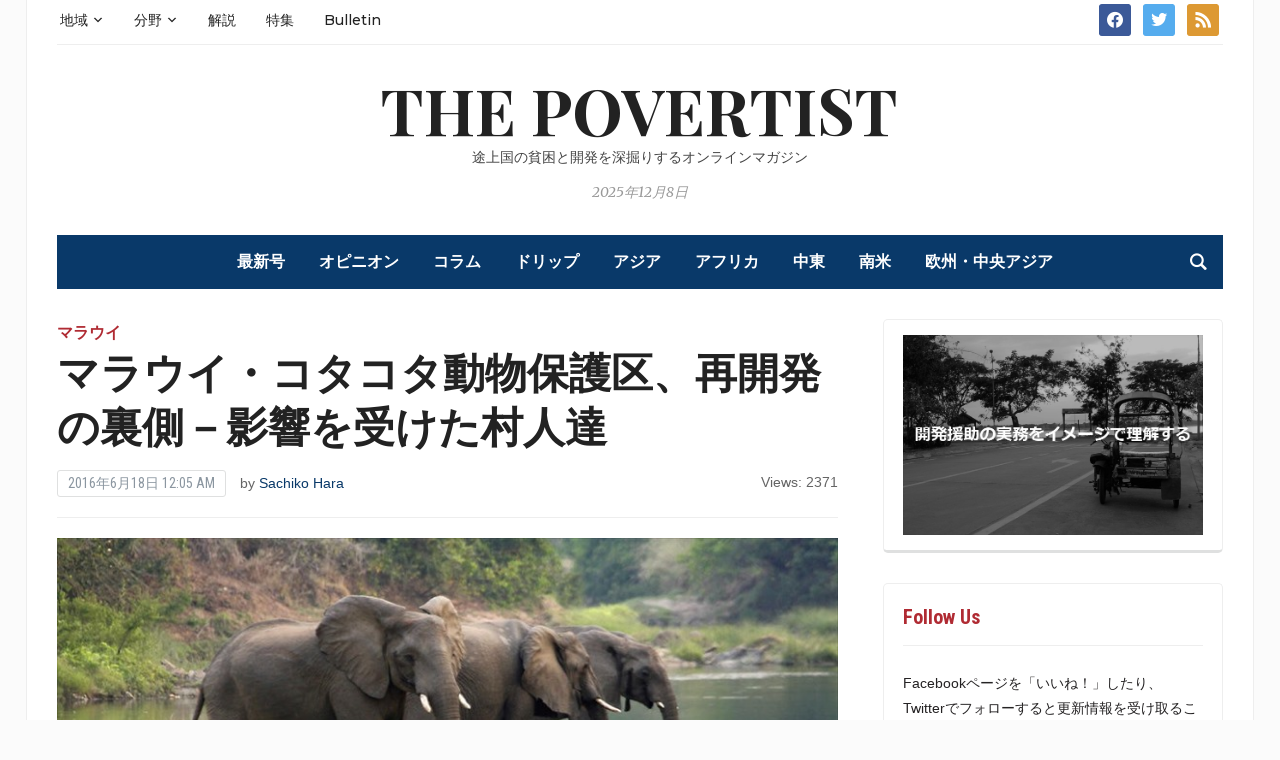

--- FILE ---
content_type: text/html; charset=UTF-8
request_url: https://www.povertist.com/ja/malawi-safari-development/
body_size: 143723
content:
<!DOCTYPE html>
<html dir="ltr" lang="ja" prefix="og: https://ogp.me/ns#">
<head>
	<meta charset="UTF-8">
	<meta name="viewport" content="width=device-width, initial-scale=1.0">
	<link rel="profile" href="https://gmpg.org/xfn/11">
	<link rel="pingback" href="https://www.povertist.com/xmlrpc.php">

	<title>マラウイ・コタコタ動物保護区、再開発の裏側－影響を受けた村人達 | The Povertist</title>
<link rel="alternate" hreflang="ja" href="https://www.povertist.com/ja/malawi-safari-development/" />

		<!-- All in One SEO 4.8.1.1 - aioseo.com -->
	<meta name="description" content="政府によって、「African Parks Project」という動物保護区を守る活動が、マラウイのコタコタで行われている。コタコタ動物保護区（Nkhotakota Game Reserve）はマラウイ国内の保護区の中で最も歴史が古く、また国内の保護区としては最も大きく1,750km²の面積を持つ。マラウイ国にとっては貴重な観光資源があるが、保護区内の動物は少なく、国内の他保護区に比べても有効活用されていない。" />
	<meta name="robots" content="max-image-preview:large" />
	<meta name="author" content="Sachiko Hara"/>
	<meta name="keywords" content="開発途上国,マラウイ" />
	<link rel="canonical" href="https://www.povertist.com/ja/malawi-safari-development/" />
	<meta name="generator" content="All in One SEO (AIOSEO) 4.8.1.1" />
		<meta property="og:locale" content="ja_JP" />
		<meta property="og:site_name" content="The Povertist" />
		<meta property="og:type" content="article" />
		<meta property="og:title" content="マラウイ・コタコタ動物保護区、再開発の裏側－影響を受けた村人達 | The Povertist" />
		<meta property="og:description" content="政府によって、「African Parks Project」という動物保護区を守る活動が、マラウイのコタコタで行われている。コタコタ動物保護区（Nkhotakota Game Reserve）はマラウイ国内の保護区の中で最も歴史が古く、また国内の保護区としては最も大きく1,750km²の面積を持つ。マラウイ国にとっては貴重な観光資源があるが、保護区内の動物は少なく、国内の他保護区に比べても有効活用されていない。" />
		<meta property="og:url" content="https://www.povertist.com/ja/malawi-safari-development/" />
		<meta property="og:image" content="https://www.povertist.com/wp-content/uploads/2016/06/Elephant-Malawi.jpg" />
		<meta property="og:image:secure_url" content="https://www.povertist.com/wp-content/uploads/2016/06/Elephant-Malawi.jpg" />
		<meta property="og:image:width" content="810" />
		<meta property="og:image:height" content="413" />
		<meta property="article:published_time" content="2016-06-17T15:05:55+00:00" />
		<meta property="article:modified_time" content="2023-11-19T11:00:34+00:00" />
		<meta property="article:publisher" content="https://www.facebook.com/thepovertist" />
		<meta name="twitter:card" content="summary" />
		<meta name="twitter:site" content="@ThePovertist" />
		<meta name="twitter:title" content="マラウイ・コタコタ動物保護区、再開発の裏側－影響を受けた村人達 | The Povertist" />
		<meta name="twitter:description" content="政府によって、「African Parks Project」という動物保護区を守る活動が、マラウイのコタコタで行われている。コタコタ動物保護区（Nkhotakota Game Reserve）はマラウイ国内の保護区の中で最も歴史が古く、また国内の保護区としては最も大きく1,750km²の面積を持つ。マラウイ国にとっては貴重な観光資源があるが、保護区内の動物は少なく、国内の他保護区に比べても有効活用されていない。" />
		<meta name="twitter:creator" content="@ThePovertist" />
		<meta name="twitter:image" content="https://www.povertist.com/wp-content/uploads/2016/06/Elephant-Malawi.jpg" />
		<script type="application/ld+json" class="aioseo-schema">
			{"@context":"https:\/\/schema.org","@graph":[{"@type":"Article","@id":"https:\/\/www.povertist.com\/ja\/malawi-safari-development\/#article","name":"\u30de\u30e9\u30a6\u30a4\u30fb\u30b3\u30bf\u30b3\u30bf\u52d5\u7269\u4fdd\u8b77\u533a\u3001\u518d\u958b\u767a\u306e\u88cf\u5074\uff0d\u5f71\u97ff\u3092\u53d7\u3051\u305f\u6751\u4eba\u9054 | The Povertist","headline":"\u30de\u30e9\u30a6\u30a4\u30fb\u30b3\u30bf\u30b3\u30bf\u52d5\u7269\u4fdd\u8b77\u533a\u3001\u518d\u958b\u767a\u306e\u88cf\u5074\uff0d\u5f71\u97ff\u3092\u53d7\u3051\u305f\u6751\u4eba\u9054","author":{"@id":"https:\/\/www.povertist.com\/ja\/author\/sachiko-hara\/#author"},"publisher":{"@id":"https:\/\/www.povertist.com\/ja\/#organization"},"image":{"@type":"ImageObject","url":"https:\/\/www.povertist.com\/wp-content\/uploads\/2016\/06\/Elephant-Malawi.jpg","width":810,"height":413,"caption":"Photograph: Sachiko Hara"},"datePublished":"2016-06-18T00:05:55+09:00","dateModified":"2023-11-19T20:00:34+09:00","inLanguage":"ja","mainEntityOfPage":{"@id":"https:\/\/www.povertist.com\/ja\/malawi-safari-development\/#webpage"},"isPartOf":{"@id":"https:\/\/www.povertist.com\/ja\/malawi-safari-development\/#webpage"},"articleSection":"\u30de\u30e9\u30a6\u30a4, \u30aa\u30d4\u30cb\u30aa\u30f3, \u958b\u767a\u9014\u4e0a\u56fd\u3068\u6c17\u5019\u5909\u52d5\u30fb\u74b0\u5883, Optional"},{"@type":"BreadcrumbList","@id":"https:\/\/www.povertist.com\/ja\/malawi-safari-development\/#breadcrumblist","itemListElement":[{"@type":"ListItem","@id":"https:\/\/www.povertist.com\/ja\/#listItem","position":1,"name":"\u5bb6","item":"https:\/\/www.povertist.com\/ja\/","nextItem":{"@type":"ListItem","@id":"https:\/\/www.povertist.com\/ja\/malawi-safari-development\/#listItem","name":"\u30de\u30e9\u30a6\u30a4\u30fb\u30b3\u30bf\u30b3\u30bf\u52d5\u7269\u4fdd\u8b77\u533a\u3001\u518d\u958b\u767a\u306e\u88cf\u5074\uff0d\u5f71\u97ff\u3092\u53d7\u3051\u305f\u6751\u4eba\u9054"}},{"@type":"ListItem","@id":"https:\/\/www.povertist.com\/ja\/malawi-safari-development\/#listItem","position":2,"name":"\u30de\u30e9\u30a6\u30a4\u30fb\u30b3\u30bf\u30b3\u30bf\u52d5\u7269\u4fdd\u8b77\u533a\u3001\u518d\u958b\u767a\u306e\u88cf\u5074\uff0d\u5f71\u97ff\u3092\u53d7\u3051\u305f\u6751\u4eba\u9054","previousItem":{"@type":"ListItem","@id":"https:\/\/www.povertist.com\/ja\/#listItem","name":"\u5bb6"}}]},{"@type":"Organization","@id":"https:\/\/www.povertist.com\/ja\/#organization","name":"The Povertist","description":"\u9014\u4e0a\u56fd\u306e\u8ca7\u56f0\u3068\u958b\u767a\u3092\u6df1\u6398\u308a\u3059\u308b\u30aa\u30f3\u30e9\u30a4\u30f3\u30de\u30ac\u30b8\u30f3","url":"https:\/\/www.povertist.com\/ja\/","sameAs":["https:\/\/www.facebook.com\/thepovertist","https:\/\/twitter.com\/ThePovertist"]},{"@type":"Person","@id":"https:\/\/www.povertist.com\/ja\/author\/sachiko-hara\/#author","url":"https:\/\/www.povertist.com\/ja\/author\/sachiko-hara\/","name":"Sachiko Hara","image":{"@type":"ImageObject","@id":"https:\/\/www.povertist.com\/ja\/malawi-safari-development\/#authorImage","url":"https:\/\/www.povertist.com\/wp-content\/uploads\/2016\/06\/Sachiko-Hara-96x96.jpg","width":96,"height":96,"caption":"Sachiko Hara"}},{"@type":"WebPage","@id":"https:\/\/www.povertist.com\/ja\/malawi-safari-development\/#webpage","url":"https:\/\/www.povertist.com\/ja\/malawi-safari-development\/","name":"\u30de\u30e9\u30a6\u30a4\u30fb\u30b3\u30bf\u30b3\u30bf\u52d5\u7269\u4fdd\u8b77\u533a\u3001\u518d\u958b\u767a\u306e\u88cf\u5074\uff0d\u5f71\u97ff\u3092\u53d7\u3051\u305f\u6751\u4eba\u9054 | The Povertist","description":"\u653f\u5e9c\u306b\u3088\u3063\u3066\u3001\u300cAfrican Parks Project\u300d\u3068\u3044\u3046\u52d5\u7269\u4fdd\u8b77\u533a\u3092\u5b88\u308b\u6d3b\u52d5\u304c\u3001\u30de\u30e9\u30a6\u30a4\u306e\u30b3\u30bf\u30b3\u30bf\u3067\u884c\u308f\u308c\u3066\u3044\u308b\u3002\u30b3\u30bf\u30b3\u30bf\u52d5\u7269\u4fdd\u8b77\u533a\uff08Nkhotakota Game Reserve\uff09\u306f\u30de\u30e9\u30a6\u30a4\u56fd\u5185\u306e\u4fdd\u8b77\u533a\u306e\u4e2d\u3067\u6700\u3082\u6b74\u53f2\u304c\u53e4\u304f\u3001\u307e\u305f\u56fd\u5185\u306e\u4fdd\u8b77\u533a\u3068\u3057\u3066\u306f\u6700\u3082\u5927\u304d\u304f1,750km\u00b2\u306e\u9762\u7a4d\u3092\u6301\u3064\u3002\u30de\u30e9\u30a6\u30a4\u56fd\u306b\u3068\u3063\u3066\u306f\u8cb4\u91cd\u306a\u89b3\u5149\u8cc7\u6e90\u304c\u3042\u308b\u304c\u3001\u4fdd\u8b77\u533a\u5185\u306e\u52d5\u7269\u306f\u5c11\u306a\u304f\u3001\u56fd\u5185\u306e\u4ed6\u4fdd\u8b77\u533a\u306b\u6bd4\u3079\u3066\u3082\u6709\u52b9\u6d3b\u7528\u3055\u308c\u3066\u3044\u306a\u3044\u3002","inLanguage":"ja","isPartOf":{"@id":"https:\/\/www.povertist.com\/ja\/#website"},"breadcrumb":{"@id":"https:\/\/www.povertist.com\/ja\/malawi-safari-development\/#breadcrumblist"},"author":{"@id":"https:\/\/www.povertist.com\/ja\/author\/sachiko-hara\/#author"},"creator":{"@id":"https:\/\/www.povertist.com\/ja\/author\/sachiko-hara\/#author"},"image":{"@type":"ImageObject","url":"https:\/\/www.povertist.com\/wp-content\/uploads\/2016\/06\/Elephant-Malawi.jpg","@id":"https:\/\/www.povertist.com\/ja\/malawi-safari-development\/#mainImage","width":810,"height":413,"caption":"Photograph: Sachiko Hara"},"primaryImageOfPage":{"@id":"https:\/\/www.povertist.com\/ja\/malawi-safari-development\/#mainImage"},"datePublished":"2016-06-18T00:05:55+09:00","dateModified":"2023-11-19T20:00:34+09:00"},{"@type":"WebSite","@id":"https:\/\/www.povertist.com\/ja\/#website","url":"https:\/\/www.povertist.com\/ja\/","name":"The Povertist","description":"\u9014\u4e0a\u56fd\u306e\u8ca7\u56f0\u3068\u958b\u767a\u3092\u6df1\u6398\u308a\u3059\u308b\u30aa\u30f3\u30e9\u30a4\u30f3\u30de\u30ac\u30b8\u30f3","inLanguage":"ja","publisher":{"@id":"https:\/\/www.povertist.com\/ja\/#organization"}}]}
		</script>
		<!-- All in One SEO -->

<link rel='dns-prefetch' href='//www.googletagmanager.com' />
<link rel='dns-prefetch' href='//fonts.googleapis.com' />
<link rel='dns-prefetch' href='//v0.wordpress.com' />
<link rel='dns-prefetch' href='//pagead2.googlesyndication.com' />
<link rel="alternate" type="application/rss+xml" title="The Povertist &raquo; フィード" href="https://www.povertist.com/ja/feed/" />
<link rel="alternate" type="application/rss+xml" title="The Povertist &raquo; コメントフィード" href="https://www.povertist.com/ja/comments/feed/" />
<script type="text/javascript" id="wpp-js" src="https://www.povertist.com/wp-content/plugins/wordpress-popular-posts/assets/js/wpp.min.js?ver=7.3.0" data-sampling="0" data-sampling-rate="100" data-api-url="https://www.povertist.com/ja/wp-json/wordpress-popular-posts" data-post-id="970540" data-token="cf508ebedd" data-lang="0" data-debug="0"></script>
<link rel="alternate" type="application/rss+xml" title="The Povertist &raquo; マラウイ・コタコタ動物保護区、再開発の裏側－影響を受けた村人達 のコメントのフィード" href="https://www.povertist.com/ja/malawi-safari-development/feed/" />
<link rel="alternate" title="oEmbed (JSON)" type="application/json+oembed" href="https://www.povertist.com/ja/wp-json/oembed/1.0/embed?url=https%3A%2F%2Fwww.povertist.com%2Fja%2Fmalawi-safari-development%2F" />
<link rel="alternate" title="oEmbed (XML)" type="text/xml+oembed" href="https://www.povertist.com/ja/wp-json/oembed/1.0/embed?url=https%3A%2F%2Fwww.povertist.com%2Fja%2Fmalawi-safari-development%2F&#038;format=xml" />
<style id='wp-img-auto-sizes-contain-inline-css' type='text/css'>
img:is([sizes=auto i],[sizes^="auto," i]){contain-intrinsic-size:3000px 1500px}
/*# sourceURL=wp-img-auto-sizes-contain-inline-css */
</style>
<style id='wp-emoji-styles-inline-css' type='text/css'>

	img.wp-smiley, img.emoji {
		display: inline !important;
		border: none !important;
		box-shadow: none !important;
		height: 1em !important;
		width: 1em !important;
		margin: 0 0.07em !important;
		vertical-align: -0.1em !important;
		background: none !important;
		padding: 0 !important;
	}
/*# sourceURL=wp-emoji-styles-inline-css */
</style>
<link rel='stylesheet' id='wp-block-library-css' href='https://www.povertist.com/wp-includes/css/dist/block-library/style.min.css?ver=6.9' type='text/css' media='all' />
<style id='global-styles-inline-css' type='text/css'>
:root{--wp--preset--aspect-ratio--square: 1;--wp--preset--aspect-ratio--4-3: 4/3;--wp--preset--aspect-ratio--3-4: 3/4;--wp--preset--aspect-ratio--3-2: 3/2;--wp--preset--aspect-ratio--2-3: 2/3;--wp--preset--aspect-ratio--16-9: 16/9;--wp--preset--aspect-ratio--9-16: 9/16;--wp--preset--color--black: #000000;--wp--preset--color--cyan-bluish-gray: #abb8c3;--wp--preset--color--white: #ffffff;--wp--preset--color--pale-pink: #f78da7;--wp--preset--color--vivid-red: #cf2e2e;--wp--preset--color--luminous-vivid-orange: #ff6900;--wp--preset--color--luminous-vivid-amber: #fcb900;--wp--preset--color--light-green-cyan: #7bdcb5;--wp--preset--color--vivid-green-cyan: #00d084;--wp--preset--color--pale-cyan-blue: #8ed1fc;--wp--preset--color--vivid-cyan-blue: #0693e3;--wp--preset--color--vivid-purple: #9b51e0;--wp--preset--gradient--vivid-cyan-blue-to-vivid-purple: linear-gradient(135deg,rgb(6,147,227) 0%,rgb(155,81,224) 100%);--wp--preset--gradient--light-green-cyan-to-vivid-green-cyan: linear-gradient(135deg,rgb(122,220,180) 0%,rgb(0,208,130) 100%);--wp--preset--gradient--luminous-vivid-amber-to-luminous-vivid-orange: linear-gradient(135deg,rgb(252,185,0) 0%,rgb(255,105,0) 100%);--wp--preset--gradient--luminous-vivid-orange-to-vivid-red: linear-gradient(135deg,rgb(255,105,0) 0%,rgb(207,46,46) 100%);--wp--preset--gradient--very-light-gray-to-cyan-bluish-gray: linear-gradient(135deg,rgb(238,238,238) 0%,rgb(169,184,195) 100%);--wp--preset--gradient--cool-to-warm-spectrum: linear-gradient(135deg,rgb(74,234,220) 0%,rgb(151,120,209) 20%,rgb(207,42,186) 40%,rgb(238,44,130) 60%,rgb(251,105,98) 80%,rgb(254,248,76) 100%);--wp--preset--gradient--blush-light-purple: linear-gradient(135deg,rgb(255,206,236) 0%,rgb(152,150,240) 100%);--wp--preset--gradient--blush-bordeaux: linear-gradient(135deg,rgb(254,205,165) 0%,rgb(254,45,45) 50%,rgb(107,0,62) 100%);--wp--preset--gradient--luminous-dusk: linear-gradient(135deg,rgb(255,203,112) 0%,rgb(199,81,192) 50%,rgb(65,88,208) 100%);--wp--preset--gradient--pale-ocean: linear-gradient(135deg,rgb(255,245,203) 0%,rgb(182,227,212) 50%,rgb(51,167,181) 100%);--wp--preset--gradient--electric-grass: linear-gradient(135deg,rgb(202,248,128) 0%,rgb(113,206,126) 100%);--wp--preset--gradient--midnight: linear-gradient(135deg,rgb(2,3,129) 0%,rgb(40,116,252) 100%);--wp--preset--font-size--small: 13px;--wp--preset--font-size--medium: 20px;--wp--preset--font-size--large: 36px;--wp--preset--font-size--x-large: 42px;--wp--preset--spacing--20: 0.44rem;--wp--preset--spacing--30: 0.67rem;--wp--preset--spacing--40: 1rem;--wp--preset--spacing--50: 1.5rem;--wp--preset--spacing--60: 2.25rem;--wp--preset--spacing--70: 3.38rem;--wp--preset--spacing--80: 5.06rem;--wp--preset--shadow--natural: 6px 6px 9px rgba(0, 0, 0, 0.2);--wp--preset--shadow--deep: 12px 12px 50px rgba(0, 0, 0, 0.4);--wp--preset--shadow--sharp: 6px 6px 0px rgba(0, 0, 0, 0.2);--wp--preset--shadow--outlined: 6px 6px 0px -3px rgb(255, 255, 255), 6px 6px rgb(0, 0, 0);--wp--preset--shadow--crisp: 6px 6px 0px rgb(0, 0, 0);}:where(.is-layout-flex){gap: 0.5em;}:where(.is-layout-grid){gap: 0.5em;}body .is-layout-flex{display: flex;}.is-layout-flex{flex-wrap: wrap;align-items: center;}.is-layout-flex > :is(*, div){margin: 0;}body .is-layout-grid{display: grid;}.is-layout-grid > :is(*, div){margin: 0;}:where(.wp-block-columns.is-layout-flex){gap: 2em;}:where(.wp-block-columns.is-layout-grid){gap: 2em;}:where(.wp-block-post-template.is-layout-flex){gap: 1.25em;}:where(.wp-block-post-template.is-layout-grid){gap: 1.25em;}.has-black-color{color: var(--wp--preset--color--black) !important;}.has-cyan-bluish-gray-color{color: var(--wp--preset--color--cyan-bluish-gray) !important;}.has-white-color{color: var(--wp--preset--color--white) !important;}.has-pale-pink-color{color: var(--wp--preset--color--pale-pink) !important;}.has-vivid-red-color{color: var(--wp--preset--color--vivid-red) !important;}.has-luminous-vivid-orange-color{color: var(--wp--preset--color--luminous-vivid-orange) !important;}.has-luminous-vivid-amber-color{color: var(--wp--preset--color--luminous-vivid-amber) !important;}.has-light-green-cyan-color{color: var(--wp--preset--color--light-green-cyan) !important;}.has-vivid-green-cyan-color{color: var(--wp--preset--color--vivid-green-cyan) !important;}.has-pale-cyan-blue-color{color: var(--wp--preset--color--pale-cyan-blue) !important;}.has-vivid-cyan-blue-color{color: var(--wp--preset--color--vivid-cyan-blue) !important;}.has-vivid-purple-color{color: var(--wp--preset--color--vivid-purple) !important;}.has-black-background-color{background-color: var(--wp--preset--color--black) !important;}.has-cyan-bluish-gray-background-color{background-color: var(--wp--preset--color--cyan-bluish-gray) !important;}.has-white-background-color{background-color: var(--wp--preset--color--white) !important;}.has-pale-pink-background-color{background-color: var(--wp--preset--color--pale-pink) !important;}.has-vivid-red-background-color{background-color: var(--wp--preset--color--vivid-red) !important;}.has-luminous-vivid-orange-background-color{background-color: var(--wp--preset--color--luminous-vivid-orange) !important;}.has-luminous-vivid-amber-background-color{background-color: var(--wp--preset--color--luminous-vivid-amber) !important;}.has-light-green-cyan-background-color{background-color: var(--wp--preset--color--light-green-cyan) !important;}.has-vivid-green-cyan-background-color{background-color: var(--wp--preset--color--vivid-green-cyan) !important;}.has-pale-cyan-blue-background-color{background-color: var(--wp--preset--color--pale-cyan-blue) !important;}.has-vivid-cyan-blue-background-color{background-color: var(--wp--preset--color--vivid-cyan-blue) !important;}.has-vivid-purple-background-color{background-color: var(--wp--preset--color--vivid-purple) !important;}.has-black-border-color{border-color: var(--wp--preset--color--black) !important;}.has-cyan-bluish-gray-border-color{border-color: var(--wp--preset--color--cyan-bluish-gray) !important;}.has-white-border-color{border-color: var(--wp--preset--color--white) !important;}.has-pale-pink-border-color{border-color: var(--wp--preset--color--pale-pink) !important;}.has-vivid-red-border-color{border-color: var(--wp--preset--color--vivid-red) !important;}.has-luminous-vivid-orange-border-color{border-color: var(--wp--preset--color--luminous-vivid-orange) !important;}.has-luminous-vivid-amber-border-color{border-color: var(--wp--preset--color--luminous-vivid-amber) !important;}.has-light-green-cyan-border-color{border-color: var(--wp--preset--color--light-green-cyan) !important;}.has-vivid-green-cyan-border-color{border-color: var(--wp--preset--color--vivid-green-cyan) !important;}.has-pale-cyan-blue-border-color{border-color: var(--wp--preset--color--pale-cyan-blue) !important;}.has-vivid-cyan-blue-border-color{border-color: var(--wp--preset--color--vivid-cyan-blue) !important;}.has-vivid-purple-border-color{border-color: var(--wp--preset--color--vivid-purple) !important;}.has-vivid-cyan-blue-to-vivid-purple-gradient-background{background: var(--wp--preset--gradient--vivid-cyan-blue-to-vivid-purple) !important;}.has-light-green-cyan-to-vivid-green-cyan-gradient-background{background: var(--wp--preset--gradient--light-green-cyan-to-vivid-green-cyan) !important;}.has-luminous-vivid-amber-to-luminous-vivid-orange-gradient-background{background: var(--wp--preset--gradient--luminous-vivid-amber-to-luminous-vivid-orange) !important;}.has-luminous-vivid-orange-to-vivid-red-gradient-background{background: var(--wp--preset--gradient--luminous-vivid-orange-to-vivid-red) !important;}.has-very-light-gray-to-cyan-bluish-gray-gradient-background{background: var(--wp--preset--gradient--very-light-gray-to-cyan-bluish-gray) !important;}.has-cool-to-warm-spectrum-gradient-background{background: var(--wp--preset--gradient--cool-to-warm-spectrum) !important;}.has-blush-light-purple-gradient-background{background: var(--wp--preset--gradient--blush-light-purple) !important;}.has-blush-bordeaux-gradient-background{background: var(--wp--preset--gradient--blush-bordeaux) !important;}.has-luminous-dusk-gradient-background{background: var(--wp--preset--gradient--luminous-dusk) !important;}.has-pale-ocean-gradient-background{background: var(--wp--preset--gradient--pale-ocean) !important;}.has-electric-grass-gradient-background{background: var(--wp--preset--gradient--electric-grass) !important;}.has-midnight-gradient-background{background: var(--wp--preset--gradient--midnight) !important;}.has-small-font-size{font-size: var(--wp--preset--font-size--small) !important;}.has-medium-font-size{font-size: var(--wp--preset--font-size--medium) !important;}.has-large-font-size{font-size: var(--wp--preset--font-size--large) !important;}.has-x-large-font-size{font-size: var(--wp--preset--font-size--x-large) !important;}
/*# sourceURL=global-styles-inline-css */
</style>

<style id='classic-theme-styles-inline-css' type='text/css'>
/*! This file is auto-generated */
.wp-block-button__link{color:#fff;background-color:#32373c;border-radius:9999px;box-shadow:none;text-decoration:none;padding:calc(.667em + 2px) calc(1.333em + 2px);font-size:1.125em}.wp-block-file__button{background:#32373c;color:#fff;text-decoration:none}
/*# sourceURL=/wp-includes/css/classic-themes.min.css */
</style>
<link rel='stylesheet' id='contact-form-7-css' href='https://www.povertist.com/wp-content/plugins/contact-form-7/includes/css/styles.css?ver=6.0.5' type='text/css' media='all' />
<link rel='stylesheet' id='wpml-legacy-dropdown-0-css' href='https://www.povertist.com/wp-content/plugins/sitepress-multilingual-cms/templates/language-switchers/legacy-dropdown/style.min.css?ver=1' type='text/css' media='all' />
<style id='wpml-legacy-dropdown-0-inline-css' type='text/css'>
.wpml-ls-statics-shortcode_actions{background-color:#eeeeee;}.wpml-ls-statics-shortcode_actions, .wpml-ls-statics-shortcode_actions .wpml-ls-sub-menu, .wpml-ls-statics-shortcode_actions a {border-color:#cdcdcd;}.wpml-ls-statics-shortcode_actions a, .wpml-ls-statics-shortcode_actions .wpml-ls-sub-menu a, .wpml-ls-statics-shortcode_actions .wpml-ls-sub-menu a:link, .wpml-ls-statics-shortcode_actions li:not(.wpml-ls-current-language) .wpml-ls-link, .wpml-ls-statics-shortcode_actions li:not(.wpml-ls-current-language) .wpml-ls-link:link {color:#444444;background-color:#ffffff;}.wpml-ls-statics-shortcode_actions .wpml-ls-sub-menu a:hover,.wpml-ls-statics-shortcode_actions .wpml-ls-sub-menu a:focus, .wpml-ls-statics-shortcode_actions .wpml-ls-sub-menu a:link:hover, .wpml-ls-statics-shortcode_actions .wpml-ls-sub-menu a:link:focus {color:#000000;background-color:#eeeeee;}.wpml-ls-statics-shortcode_actions .wpml-ls-current-language > a {color:#444444;background-color:#ffffff;}.wpml-ls-statics-shortcode_actions .wpml-ls-current-language:hover>a, .wpml-ls-statics-shortcode_actions .wpml-ls-current-language>a:focus {color:#000000;background-color:#eeeeee;}
/*# sourceURL=wpml-legacy-dropdown-0-inline-css */
</style>
<link rel='stylesheet' id='author-profile-widget-css-css' href='https://www.povertist.com/wp-content/plugins/author-profile-widget/./css/author-profile-widget.css?ver=6.9' type='text/css' media='all' />
<link rel='stylesheet' id='wordpress-popular-posts-css-css' href='https://www.povertist.com/wp-content/plugins/wordpress-popular-posts/assets/css/wpp.css?ver=7.3.0' type='text/css' media='all' />
<link rel='stylesheet' id='zoom-theme-utils-css-css' href='https://www.povertist.com/wp-content/themes/tribune/functions/wpzoom/assets/css/theme-utils.css?ver=6.9' type='text/css' media='all' />
<link rel='stylesheet' id='tribune-google-fonts-css' href='https://fonts.googleapis.com/css?family=Merriweather%3Aregular%2C700%2C700i%2Citalic%7CPlayfair+Display%3Aregular%2C700%7CMontserrat%3Aregular%2C500%2C600%7CRoboto+Condensed%3Aregular%2C700&#038;subset=latin&#038;display=swap&#038;ver=6.9' type='text/css' media='all' />
<link rel='stylesheet' id='tribune-style-css' href='https://www.povertist.com/wp-content/themes/tribune%20child/style.css?ver=6.9' type='text/css' media='all' />
<link rel='stylesheet' id='media-queries-css' href='https://www.povertist.com/wp-content/themes/tribune/css/media-queries.css?ver=6.9' type='text/css' media='all' />
<link rel='stylesheet' id='dashicons-css' href='https://www.povertist.com/wp-includes/css/dashicons.min.css?ver=6.9' type='text/css' media='all' />
<link rel='stylesheet' id='taxopress-frontend-css-css' href='https://www.povertist.com/wp-content/plugins/simple-tags/assets/frontend/css/frontend.css?ver=3.33.0' type='text/css' media='all' />
<link rel='stylesheet' id='arpw-style-css' href='https://www.povertist.com/wp-content/plugins/advanced-random-posts-widget/assets/css/arpw-frontend.css?ver=6.9' type='text/css' media='all' />
<style id='akismet-widget-style-inline-css' type='text/css'>

			.a-stats {
				--akismet-color-mid-green: #357b49;
				--akismet-color-white: #fff;
				--akismet-color-light-grey: #f6f7f7;

				max-width: 350px;
				width: auto;
			}

			.a-stats * {
				all: unset;
				box-sizing: border-box;
			}

			.a-stats strong {
				font-weight: 600;
			}

			.a-stats a.a-stats__link,
			.a-stats a.a-stats__link:visited,
			.a-stats a.a-stats__link:active {
				background: var(--akismet-color-mid-green);
				border: none;
				box-shadow: none;
				border-radius: 8px;
				color: var(--akismet-color-white);
				cursor: pointer;
				display: block;
				font-family: -apple-system, BlinkMacSystemFont, 'Segoe UI', 'Roboto', 'Oxygen-Sans', 'Ubuntu', 'Cantarell', 'Helvetica Neue', sans-serif;
				font-weight: 500;
				padding: 12px;
				text-align: center;
				text-decoration: none;
				transition: all 0.2s ease;
			}

			/* Extra specificity to deal with TwentyTwentyOne focus style */
			.widget .a-stats a.a-stats__link:focus {
				background: var(--akismet-color-mid-green);
				color: var(--akismet-color-white);
				text-decoration: none;
			}

			.a-stats a.a-stats__link:hover {
				filter: brightness(110%);
				box-shadow: 0 4px 12px rgba(0, 0, 0, 0.06), 0 0 2px rgba(0, 0, 0, 0.16);
			}

			.a-stats .count {
				color: var(--akismet-color-white);
				display: block;
				font-size: 1.5em;
				line-height: 1.4;
				padding: 0 13px;
				white-space: nowrap;
			}
		
/*# sourceURL=akismet-widget-style-inline-css */
</style>
<link rel='stylesheet' id='wpzoom-social-icons-socicon-css' href='https://www.povertist.com/wp-content/plugins/social-icons-widget-by-wpzoom/assets/css/wpzoom-socicon.css?ver=1743776708' type='text/css' media='all' />
<link rel='stylesheet' id='wpzoom-social-icons-genericons-css' href='https://www.povertist.com/wp-content/plugins/social-icons-widget-by-wpzoom/assets/css/genericons.css?ver=1743776708' type='text/css' media='all' />
<link rel='stylesheet' id='wpzoom-social-icons-academicons-css' href='https://www.povertist.com/wp-content/plugins/social-icons-widget-by-wpzoom/assets/css/academicons.min.css?ver=1743776708' type='text/css' media='all' />
<link rel='stylesheet' id='wpzoom-social-icons-font-awesome-3-css' href='https://www.povertist.com/wp-content/plugins/social-icons-widget-by-wpzoom/assets/css/font-awesome-3.min.css?ver=1743776708' type='text/css' media='all' />
<link rel='stylesheet' id='wpzoom-social-icons-styles-css' href='https://www.povertist.com/wp-content/plugins/social-icons-widget-by-wpzoom/assets/css/wpzoom-social-icons-styles.css?ver=1743776708' type='text/css' media='all' />
<link rel='stylesheet' id='thickbox-css' href='https://www.povertist.com/wp-includes/js/thickbox/thickbox.css?ver=6.9' type='text/css' media='all' />
<link rel='stylesheet' id='amazonjs-css' href='https://www.povertist.com/wp-content/plugins/amazonjs/css/amazonjs.css?ver=0.10' type='text/css' media='all' />
<link rel='stylesheet' id='tablepress-default-css' href='https://www.povertist.com/wp-content/plugins/tablepress/css/build/default.css?ver=3.1.1' type='text/css' media='all' />
<link rel='stylesheet' id='tablepress-responsive-tables-css' href='https://www.povertist.com/wp-content/plugins/tablepress-responsive-tables/css/tablepress-responsive.min.css?ver=1.8' type='text/css' media='all' />
<link rel='stylesheet' id='wzslider-css' href='https://www.povertist.com/wp-content/plugins/wpzoom-shortcodes/assets/css/wzslider.css?ver=6.9' type='text/css' media='all' />
<link rel='stylesheet' id='wpz-shortcodes-css' href='https://www.povertist.com/wp-content/plugins/wpzoom-shortcodes/assets/css/shortcodes.css?ver=6.9' type='text/css' media='all' />
<link rel='stylesheet' id='zoom-font-awesome-css' href='https://www.povertist.com/wp-content/plugins/wpzoom-shortcodes/assets/css/font-awesome.min.css?ver=6.9' type='text/css' media='all' />
<link rel='preload' as='font'  id='wpzoom-social-icons-font-academicons-woff2-css' href='https://www.povertist.com/wp-content/plugins/social-icons-widget-by-wpzoom/assets/font/academicons.woff2?v=1.9.2'  type='font/woff2' crossorigin />
<link rel='preload' as='font'  id='wpzoom-social-icons-font-fontawesome-3-woff2-css' href='https://www.povertist.com/wp-content/plugins/social-icons-widget-by-wpzoom/assets/font/fontawesome-webfont.woff2?v=4.7.0'  type='font/woff2' crossorigin />
<link rel='preload' as='font'  id='wpzoom-social-icons-font-genericons-woff-css' href='https://www.povertist.com/wp-content/plugins/social-icons-widget-by-wpzoom/assets/font/Genericons.woff'  type='font/woff' crossorigin />
<link rel='preload' as='font'  id='wpzoom-social-icons-font-socicon-woff2-css' href='https://www.povertist.com/wp-content/plugins/social-icons-widget-by-wpzoom/assets/font/socicon.woff2?v=4.3.4'  type='font/woff2' crossorigin />
<link rel='stylesheet' id='sharedaddy-css' href='https://www.povertist.com/wp-content/plugins/jetpack/modules/sharedaddy/sharing.css?ver=14.5' type='text/css' media='all' />
<link rel='stylesheet' id='social-logos-css' href='https://www.povertist.com/wp-content/plugins/jetpack/_inc/social-logos/social-logos.min.css?ver=14.5' type='text/css' media='all' />
<script type="text/javascript" src="https://www.povertist.com/wp-includes/js/jquery/jquery.min.js?ver=3.7.1" id="jquery-core-js"></script>
<script type="text/javascript" src="https://www.povertist.com/wp-includes/js/jquery/jquery-migrate.min.js?ver=3.4.1" id="jquery-migrate-js"></script>
<script type="text/javascript" src="https://www.povertist.com/wp-content/plugins/sitepress-multilingual-cms/templates/language-switchers/legacy-dropdown/script.min.js?ver=1" id="wpml-legacy-dropdown-0-js"></script>
<script type="text/javascript" src="https://www.povertist.com/wp-content/plugins/simple-tags/assets/frontend/js/frontend.js?ver=3.33.0" id="taxopress-frontend-js-js"></script>

<!-- Site Kit によって追加された Google タグ（gtag.js）スニペット -->
<!-- Google アナリティクス スニペット (Site Kit が追加) -->
<script type="text/javascript" src="https://www.googletagmanager.com/gtag/js?id=GT-WF6CPLM" id="google_gtagjs-js" async></script>
<script type="text/javascript" id="google_gtagjs-js-after">
/* <![CDATA[ */
window.dataLayer = window.dataLayer || [];function gtag(){dataLayer.push(arguments);}
gtag("set","linker",{"domains":["www.povertist.com"]});
gtag("js", new Date());
gtag("set", "developer_id.dZTNiMT", true);
gtag("config", "GT-WF6CPLM");
//# sourceURL=google_gtagjs-js-after
/* ]]> */
</script>
<link rel="https://api.w.org/" href="https://www.povertist.com/ja/wp-json/" /><link rel="alternate" title="JSON" type="application/json" href="https://www.povertist.com/ja/wp-json/wp/v2/posts/970540" /><link rel="EditURI" type="application/rsd+xml" title="RSD" href="https://www.povertist.com/xmlrpc.php?rsd" />
<meta name="generator" content="WordPress 6.9" />
<link rel='shortlink' href='https://wp.me/p3QCfR-44tS' />
<meta name="generator" content="WPML ver:4.7.3 stt:1,28;" />
<meta name="generator" content="Site Kit by Google 1.167.0" />            <style id="wpp-loading-animation-styles">@-webkit-keyframes bgslide{from{background-position-x:0}to{background-position-x:-200%}}@keyframes bgslide{from{background-position-x:0}to{background-position-x:-200%}}.wpp-widget-block-placeholder,.wpp-shortcode-placeholder{margin:0 auto;width:60px;height:3px;background:#dd3737;background:linear-gradient(90deg,#dd3737 0%,#571313 10%,#dd3737 100%);background-size:200% auto;border-radius:3px;-webkit-animation:bgslide 1s infinite linear;animation:bgslide 1s infinite linear}</style>
            <!-- WPZOOM Theme / Framework -->
<meta name="generator" content="tribune child " />
<meta name="generator" content="WPZOOM Framework 1.9.19" />
<link rel="stylesheet" href="https://use.fontawesome.com/releases/v5.1.1/css/all.css" integrity="sha384-O8whS3fhG2OnA5Kas0Y9l3cfpmYjapjI0E4theH4iuMD+pLhbf6JI0jIMfYcK3yZ" crossorigin="anonymous">
<!-- Begin Theme Custom CSS -->
<style type="text/css" id="tribune-custom-css">

@media screen and (min-width: 769px){body, .footer-widgets .column, .site-info{font-size:14px;}.navbar-brand h1 a, .navbar-brand h1{font-size:64px;}#slider #slidemain .slide_content h2, #slider #slidemain .slide_content h2 a{font-size:28px;}#slider #slidemain .slide_content p{font-size:14px;}#main .homepage-widgets h4 a{font-size:18px;}.widget h3.title{font-size:20px;}.entry-title, .entry-title a, .recent-posts .entry-title{font-size:22px;}.single h1.entry-title{font-size:42px;}.page h1.entry-title{font-size:42px;}}
@media screen and (max-width: 768px){body, .footer-widgets .column, .site-info{font-size:14px;}.navbar-brand h1 a, .navbar-brand h1{font-size:50px;}#slider #slidemain .slide_content h2, #slider #slidemain .slide_content h2 a{font-size:24px;}#slider #slidemain .slide_content p{font-size:14px;}#main .homepage-widgets h4 a{font-size:18px;}.widget h3.title{font-size:20px;}.entry-title, .entry-title a, .recent-posts .entry-title{font-size:18px;}.single h1.entry-title{font-size:28px;}.page h1.entry-title{font-size:28px;}}
@media screen and (max-width: 480px){body, .footer-widgets .column, .site-info{font-size:14px;}.navbar-brand h1 a, .navbar-brand h1{font-size:34px;}#slider #slidemain .slide_content h2, #slider #slidemain .slide_content h2 a{font-size:24px;}#slider #slidemain .slide_content p{font-size:14px;}#main .homepage-widgets h4 a{font-size:18px;}.widget h3.title{font-size:20px;}.entry-title, .entry-title a, .recent-posts .entry-title{font-size:18px;}.single h1.entry-title{font-size:28px;}.page h1.entry-title{font-size:28px;}}
</style>
<!-- End Theme Custom CSS -->

<!-- Site Kit が追加した Google AdSense メタタグ -->
<meta name="google-adsense-platform-account" content="ca-host-pub-2644536267352236">
<meta name="google-adsense-platform-domain" content="sitekit.withgoogle.com">
<!-- Site Kit が追加した End Google AdSense メタタグ -->

<!-- Google AdSense スニペット (Site Kit が追加) -->
<script type="text/javascript" async="async" src="https://pagead2.googlesyndication.com/pagead/js/adsbygoogle.js?client=ca-pub-3189818062483601&amp;host=ca-host-pub-2644536267352236" crossorigin="anonymous"></script>

<!-- (ここまで) Google AdSense スニペット (Site Kit が追加) -->
<link rel="icon" href="https://www.povertist.com/wp-content/uploads/2019/02/cropped-Logo-180x180-32x32.png" sizes="32x32" />
<link rel="icon" href="https://www.povertist.com/wp-content/uploads/2019/02/cropped-Logo-180x180-192x192.png" sizes="192x192" />
<link rel="apple-touch-icon" href="https://www.povertist.com/wp-content/uploads/2019/02/cropped-Logo-180x180-180x180.png" />
<meta name="msapplication-TileImage" content="https://www.povertist.com/wp-content/uploads/2019/02/cropped-Logo-180x180-270x270.png" />
		<style type="text/css" id="wp-custom-css">
			/*TOC*/
#toc_container {
  margin-bottom: 40px;
  padding: 15px 20px;
  background: #fff;
  border: 1px solid #cccccc;
  border-radius: 2px;
  color: #666; }

#toc_container .toc_title {
  font-family: "ヒラギノ角ゴ ProN W3", "Hiragino Kaku Gothic ProN", "游ゴシック", YuGothic, "メイリオ", Meiryo, "Helvetica Neue", Helvetica, Arial, sans-serif;
  text-align: center;
  margin-bottom: 35px;
  margin-top: 0;
  padding-top: 0;
  padding-bottom: 0px;
  font-size: 1.5em;
  border-bottom: 1px solid #dedede; }

#toc_container .toc_list {
  list-style-type: none !important;
  counter-reset: li; }

#toc_container .toc_list > li {
  position: relative;
  margin-bottom: 15px;
  margin-left: 50px;
  line-height: 1.3em;
  font-size: 1em;
  list-style-type: none }

#toc_container .toc_list > li:after {
  counter-increment: li;
  content: "0" counter(li) " |";
  position: absolute;
  left: -40px;
  top: 0px;
  background: none;
  font-family: "ヒラギノ角ゴ ProN W3", "Hiragino Kaku Gothic ProN", "游ゴシック", YuGothic, "メイリオ", Meiryo, "Helvetica Neue", Helvetica, Arial, sans-serif;
  letter-spacing: -1px;
  color: #444444;
  font-size: 1em;}

#toc_container .toc_list > li a {
  text-decoration: none !important;   color: #444444;
	vertical-align: middle;}

#toc_container .toc_list > li a:hover {
  text-decoration: underline !important; }

#toc_container .toc_list > li ul {
  list-style-type: disc;
  margin-top: 15px;
  padding-left: 5px;
	margin-left: 5px;
  color: #444444; }

#toc_container .toc_list > li > ul li {
  font-size: 1em;
  margin-bottom: 8px; }

/*Contact Form 7*/
.wpcf7-form input[type="text"], input[type="email"], input[type="file"], input[type="url"], textarea {width:100% !important; font-family: "Helvetica Neue", Helvetica, Arial, sans-serif, Meiryo, MS PGothic, Hiragino Kaku Gothic Pro; }

.wpcf7-form input[type=submit] {width:40% !important; font-family: "Helvetica Neue", Helvetica, Arial, sans-serif, Meiryo, MS PGothic, Hiragino Kaku Gothic Pro; }		</style>
		
	
</head>
<body data-rsssl=1 class="wp-singular post-template-default single single-post postid-970540 single-format-standard wp-theme-tribune wp-child-theme-tribunechild">

<div class="site-wrap">

	<div class="page-wrap">

		<header id="header">

			<nav class="navbar" role="navigation">

				<nav class="top-navbar" role="navigation">


					<div class="header_social">
						<div id="zoom-social-icons-widget-2" class="widget zoom-social-icons-widget"><h3 class="title">Follow Us</h3>
		
<ul class="zoom-social-icons-list zoom-social-icons-list--with-canvas zoom-social-icons-list--rounded zoom-social-icons-list--no-labels">

		
				<li class="zoom-social_icons-list__item">
		<a class="zoom-social_icons-list__link" href="https://www.facebook.com/PovertistJapan/" target="_blank" title="Friend me on Facebook" >
									
						<span class="screen-reader-text">facebook</span>
			
						<span class="zoom-social_icons-list-span social-icon socicon socicon-facebook" data-hover-rule="background-color" data-hover-color="#3b5998" style="background-color : #3b5998; font-size: 16px" ></span>
			
					</a>
	</li>

	
				<li class="zoom-social_icons-list__item">
		<a class="zoom-social_icons-list__link" href="https://twitter.com/PovertistJapan" target="_blank" title="Follow Me" >
									
						<span class="screen-reader-text">twitter</span>
			
						<span class="zoom-social_icons-list-span social-icon socicon socicon-twitter" data-hover-rule="background-color" data-hover-color="#55acee" style="background-color : #55acee; font-size: 16px" ></span>
			
					</a>
	</li>

	
				<li class="zoom-social_icons-list__item">
		<a class="zoom-social_icons-list__link" href="https://www.povertist.com/ja/rss-feed/" target="_blank" title="" >
									
						<span class="screen-reader-text">rss</span>
			
						<span class="zoom-social_icons-list-span social-icon socicon socicon-rss" data-hover-rule="background-color" data-hover-color="#dd9933" style="background-color : #dd9933; font-size: 16px" ></span>
			
					</a>
	</li>

	
</ul>

		<div class="clear"></div></div>					</div>


					<div class="navbar-header">
						
							<a class="navbar-toggle" href="#menu-top-slide">
								<span class="icon-bar"></span>
								<span class="icon-bar"></span>
								<span class="icon-bar"></span>
							</a>


							<div id="menu-top-slide" class="menu-top-menu-japanese0-container"><ul id="menu-top-menu-japanese0" class="menu"><li id="menu-item-969815" class="menu-item menu-item-type-custom menu-item-object-custom menu-item-has-children menu-item-969815"><a href="https://www.povertist.com/ja/region/wld/">地域</a>
<ul class="sub-menu">
	<li id="menu-item-969816" class="menu-item menu-item-type-custom menu-item-object-custom menu-item-969816"><a href="https://www.povertist.com/ja/region/wld/ssa/">アフリカ</a></li>
	<li id="menu-item-969817" class="menu-item menu-item-type-custom menu-item-object-custom menu-item-969817"><a href="https://www.povertist.com/ja/region/wld/ap/">アジア・大洋州</a></li>
	<li id="menu-item-969818" class="menu-item menu-item-type-custom menu-item-object-custom menu-item-969818"><a href="https://www.povertist.com/ja/region/wld/mna/">中東・北アフリカ</a></li>
	<li id="menu-item-969819" class="menu-item menu-item-type-custom menu-item-object-custom menu-item-969819"><a href="https://www.povertist.com/ja/region/wld/lac/">ラテンアメリカ</a></li>
	<li id="menu-item-969820" class="menu-item menu-item-type-custom menu-item-object-custom menu-item-969820"><a href="https://www.povertist.com/ja/region/wld/eca/">ヨーロッパ・中央アジア</a></li>
	<li id="menu-item-969821" class="menu-item menu-item-type-custom menu-item-object-custom menu-item-969821"><a href="https://www.povertist.com/ja/region/wld/nac/">北アメリカ</a></li>
</ul>
</li>
<li id="menu-item-969823" class="menu-item menu-item-type-custom menu-item-object-custom menu-item-has-children menu-item-969823"><a href="https://www.povertist.com/ja/topic/news/">分野</a>
<ul class="sub-menu">
	<li id="menu-item-969822" class="menu-item menu-item-type-custom menu-item-object-custom menu-item-969822"><a href="https://www.povertist.com/ja/topic/pov/">貧困</a></li>
	<li id="menu-item-969824" class="menu-item menu-item-type-custom menu-item-object-custom menu-item-969824"><a href="https://www.povertist.com/ja/topic/inq/">不平等</a></li>
	<li id="menu-item-969825" class="menu-item menu-item-type-custom menu-item-object-custom menu-item-969825"><a href="https://www.povertist.com/ja/topic/social-protection/">社会保障</a></li>
	<li id="menu-item-969826" class="menu-item menu-item-type-custom menu-item-object-custom menu-item-969826"><a href="https://www.povertist.com/ja/topic/heal/">保健</a></li>
	<li id="menu-item-969827" class="menu-item menu-item-type-custom menu-item-object-custom menu-item-969827"><a href="https://www.povertist.com/ja/topic/gov/">ガバナンス</a></li>
	<li id="menu-item-969828" class="menu-item menu-item-type-custom menu-item-object-custom menu-item-969828"><a href="https://www.povertist.com/ja/topic/envi/">環境</a></li>
	<li id="menu-item-969829" class="menu-item menu-item-type-custom menu-item-object-custom menu-item-969829"><a href="https://www.povertist.com/ja/topic/ener/">エネルギー</a></li>
	<li id="menu-item-969830" class="menu-item menu-item-type-custom menu-item-object-custom menu-item-969830"><a href="https://www.povertist.com/ja/topic/educ/">教育</a></li>
	<li id="menu-item-969831" class="menu-item menu-item-type-custom menu-item-object-custom menu-item-969831"><a href="https://www.povertist.com/ja/topic/econ/">経済</a></li>
	<li id="menu-item-969832" class="menu-item menu-item-type-custom menu-item-object-custom menu-item-969832"><a href="https://www.povertist.com/ja/topic/conf/">紛争</a></li>
	<li id="menu-item-969833" class="menu-item menu-item-type-custom menu-item-object-custom menu-item-969833"><a href="https://www.povertist.com/ja/topic/agri/">農業</a></li>
</ul>
</li>
<li id="menu-item-972149" class="menu-item menu-item-type-post_type menu-item-object-page menu-item-972149"><a href="https://www.povertist.com/ja/practice/">解説</a></li>
<li id="menu-item-973666" class="menu-item menu-item-type-custom menu-item-object-custom menu-item-973666"><a href="https://www.povertist.com/ja/special/">特集</a></li>
<li id="menu-item-972053" class="menu-item menu-item-type-post_type menu-item-object-page menu-item-972053"><a href="https://www.povertist.com/ja/bulletin/">Bulletin</a></li>
</ul></div>
					</div>

					<div id="navbar-top">

						<div class="menu-top-menu-japanese0-container"><ul id="menu-top-menu-japanese0-1" class="nav navbar-nav dropdown sf-menu"><li class="menu-item menu-item-type-custom menu-item-object-custom menu-item-has-children menu-item-969815"><a href="https://www.povertist.com/ja/region/wld/">地域</a>
<ul class="sub-menu">
	<li class="menu-item menu-item-type-custom menu-item-object-custom menu-item-969816"><a href="https://www.povertist.com/ja/region/wld/ssa/">アフリカ</a></li>
	<li class="menu-item menu-item-type-custom menu-item-object-custom menu-item-969817"><a href="https://www.povertist.com/ja/region/wld/ap/">アジア・大洋州</a></li>
	<li class="menu-item menu-item-type-custom menu-item-object-custom menu-item-969818"><a href="https://www.povertist.com/ja/region/wld/mna/">中東・北アフリカ</a></li>
	<li class="menu-item menu-item-type-custom menu-item-object-custom menu-item-969819"><a href="https://www.povertist.com/ja/region/wld/lac/">ラテンアメリカ</a></li>
	<li class="menu-item menu-item-type-custom menu-item-object-custom menu-item-969820"><a href="https://www.povertist.com/ja/region/wld/eca/">ヨーロッパ・中央アジア</a></li>
	<li class="menu-item menu-item-type-custom menu-item-object-custom menu-item-969821"><a href="https://www.povertist.com/ja/region/wld/nac/">北アメリカ</a></li>
</ul>
</li>
<li class="menu-item menu-item-type-custom menu-item-object-custom menu-item-has-children menu-item-969823"><a href="https://www.povertist.com/ja/topic/news/">分野</a>
<ul class="sub-menu">
	<li class="menu-item menu-item-type-custom menu-item-object-custom menu-item-969822"><a href="https://www.povertist.com/ja/topic/pov/">貧困</a></li>
	<li class="menu-item menu-item-type-custom menu-item-object-custom menu-item-969824"><a href="https://www.povertist.com/ja/topic/inq/">不平等</a></li>
	<li class="menu-item menu-item-type-custom menu-item-object-custom menu-item-969825"><a href="https://www.povertist.com/ja/topic/social-protection/">社会保障</a></li>
	<li class="menu-item menu-item-type-custom menu-item-object-custom menu-item-969826"><a href="https://www.povertist.com/ja/topic/heal/">保健</a></li>
	<li class="menu-item menu-item-type-custom menu-item-object-custom menu-item-969827"><a href="https://www.povertist.com/ja/topic/gov/">ガバナンス</a></li>
	<li class="menu-item menu-item-type-custom menu-item-object-custom menu-item-969828"><a href="https://www.povertist.com/ja/topic/envi/">環境</a></li>
	<li class="menu-item menu-item-type-custom menu-item-object-custom menu-item-969829"><a href="https://www.povertist.com/ja/topic/ener/">エネルギー</a></li>
	<li class="menu-item menu-item-type-custom menu-item-object-custom menu-item-969830"><a href="https://www.povertist.com/ja/topic/educ/">教育</a></li>
	<li class="menu-item menu-item-type-custom menu-item-object-custom menu-item-969831"><a href="https://www.povertist.com/ja/topic/econ/">経済</a></li>
	<li class="menu-item menu-item-type-custom menu-item-object-custom menu-item-969832"><a href="https://www.povertist.com/ja/topic/conf/">紛争</a></li>
	<li class="menu-item menu-item-type-custom menu-item-object-custom menu-item-969833"><a href="https://www.povertist.com/ja/topic/agri/">農業</a></li>
</ul>
</li>
<li class="menu-item menu-item-type-post_type menu-item-object-page menu-item-972149"><a href="https://www.povertist.com/ja/practice/">解説</a></li>
<li class="menu-item menu-item-type-custom menu-item-object-custom menu-item-973666"><a href="https://www.povertist.com/ja/special/">特集</a></li>
<li class="menu-item menu-item-type-post_type menu-item-object-page menu-item-972053"><a href="https://www.povertist.com/ja/bulletin/">Bulletin</a></li>
</ul></div>					</div><!-- #navbar-top -->


				</nav><!-- .navbar -->

				<div class="clear"></div>

			</nav><!-- .navbar -->


			<div id="header-inner">


				<div class="navbar-brand">
					<h1><a href="https://www.povertist.com/ja/" title="途上国の貧困と開発を深掘りするオンラインマガジン">The Povertist</a></h1>					<span class="tagline">途上国の貧困と開発を深掘りするオンラインマガジン</span>
					<span class="header_date">2025年12月8日</span>
				</div><!-- .navbar-brand -->


				
				<div class="clear"></div>

			</div><!-- /#header-inner -->


			<nav class="navbar" role="navigation">

				<nav class="main-navbar" role="navigation">

					<div id="sb-search" class="sb-search">
						<form method="get" id="searchform" action="https://www.povertist.com/ja/">
	<input type="search" class="sb-search-input" placeholder="例：カンボジア　貧困"  name="s" id="s" />
    <input type="submit" id="searchsubmit" class="sb-search-submit" value="検索" />
    <span class="sb-icon-search"></span>
</form>					</div>


					<div class="navbar-header">
						
							<a class="navbar-toggle" href="#menu-main-slide">
                                <span class="toggle-bars">
                                    <span class="icon-bar"></span>
                                    <span class="icon-bar"></span>
                                    <span class="icon-bar"></span>
                                </span>
								<span class="toggle-text">Menu</span>
							</a>


							<div id="menu-main-slide" class="menu-menu-main-ja-container"><ul id="menu-menu-main-ja" class="menu"><li id="menu-item-97968" class="menu-item menu-item-type-custom menu-item-object-custom menu-item-97968"><a href="https://www.povertist.com/ja/topic/latest/">最新号</a></li>
<li id="menu-item-967565" class="menu-item menu-item-type-custom menu-item-object-custom menu-item-967565"><a href="https://www.povertist.com/ja/topic/opinions/">オピニオン</a></li>
<li id="menu-item-971778" class="menu-item menu-item-type-custom menu-item-object-custom menu-item-971778"><a href="https://www.povertist.com/ja/topic/column/">コラム</a></li>
<li id="menu-item-973303" class="menu-item menu-item-type-custom menu-item-object-custom menu-item-973303"><a href="https://www.povertist.com/ja/topic/drip/">ドリップ</a></li>
<li id="menu-item-969963" class="menu-item menu-item-type-custom menu-item-object-custom menu-item-969963"><a href="https://www.povertist.com/ja/region/wld/ap/">アジア</a></li>
<li id="menu-item-969964" class="menu-item menu-item-type-custom menu-item-object-custom menu-item-969964"><a href="https://www.povertist.com/ja/region/wld/ssa/">アフリカ</a></li>
<li id="menu-item-969965" class="menu-item menu-item-type-custom menu-item-object-custom menu-item-969965"><a href="https://www.povertist.com/ja/region/wld/mna/">中東</a></li>
<li id="menu-item-969966" class="menu-item menu-item-type-custom menu-item-object-custom menu-item-969966"><a href="https://www.povertist.com/ja/region/wld/lac/">南米</a></li>
<li id="menu-item-969967" class="menu-item menu-item-type-custom menu-item-object-custom menu-item-969967"><a href="https://www.povertist.com/ja/region/wld/eca/">欧州・中央アジア</a></li>
</ul></div>
					</div>

					<div id="navbar-main">

						<div class="menu-menu-main-ja-container"><ul id="menu-menu-main-ja-1" class="nav navbar-nav dropdown sf-menu"><li class="menu-item menu-item-type-custom menu-item-object-custom menu-item-97968"><a href="https://www.povertist.com/ja/topic/latest/">最新号</a></li>
<li class="menu-item menu-item-type-custom menu-item-object-custom menu-item-967565"><a href="https://www.povertist.com/ja/topic/opinions/">オピニオン</a></li>
<li class="menu-item menu-item-type-custom menu-item-object-custom menu-item-971778"><a href="https://www.povertist.com/ja/topic/column/">コラム</a></li>
<li class="menu-item menu-item-type-custom menu-item-object-custom menu-item-973303"><a href="https://www.povertist.com/ja/topic/drip/">ドリップ</a></li>
<li class="menu-item menu-item-type-custom menu-item-object-custom menu-item-969963"><a href="https://www.povertist.com/ja/region/wld/ap/">アジア</a></li>
<li class="menu-item menu-item-type-custom menu-item-object-custom menu-item-969964"><a href="https://www.povertist.com/ja/region/wld/ssa/">アフリカ</a></li>
<li class="menu-item menu-item-type-custom menu-item-object-custom menu-item-969965"><a href="https://www.povertist.com/ja/region/wld/mna/">中東</a></li>
<li class="menu-item menu-item-type-custom menu-item-object-custom menu-item-969966"><a href="https://www.povertist.com/ja/region/wld/lac/">南米</a></li>
<li class="menu-item menu-item-type-custom menu-item-object-custom menu-item-969967"><a href="https://www.povertist.com/ja/region/wld/eca/">欧州・中央アジア</a></li>
</ul></div>
					</div><!-- #navbar-main -->

					<div class="clear"></div>

				</nav><!-- .main-navbar -->

			</nav><!-- .navbar -->

			<div class="clear"></div>

		</header><!-- /#header -->


    <main id="main" role="main">

        
            <div class="content-area">

                <article id="post-970540" class="post-970540 post type-post status-publish format-standard has-post-thumbnail category-mwi tag-opinions tag-climate">


    

    <header class="entry-header">

       <span class="cat-links"><a href="https://www.povertist.com/ja/region/wld/ssa/mwi/" rel="category tag">マラウイ</a></span>
        <h1 class="entry-title">マラウイ・コタコタ動物保護区、再開発の裏側－影響を受けた村人達</h1>

        <div class="post-meta">

                            <time class="entry-date published updated" datetime="2016-06-18T00:05:55+09:00">
                    2016年6月18日 12:05 AM                </time>
            

            <span class="entry-author vcard author">by  <a class="url fn n" href="https://www.povertist.com/ja/author/sachiko-hara/">Sachiko Hara</a></span>
            <span class="views">Views: 2371</span>
        </div>


    </header><!-- .entry-header -->

    <div class="clear"></div>

    <div class="entry-content">

        
        <figure id="attachment_970546" aria-describedby="caption-attachment-970546" style="width: 810px" class="wp-caption aligncenter"><img src="https://www.povertist.com/wp-content/plugins/lazy-load/images/1x1.trans.gif" data-lazy-src="https://www.povertist.com/wp-content/uploads/2016/06/Elephant-Malawi.jpg" fetchpriority="high" decoding="async" class="size-full wp-image-970546" alt="Photograph: Sachiko Hara" width="810" height="413" srcset="https://www.povertist.com/wp-content/uploads/2016/06/Elephant-Malawi.jpg 810w, https://www.povertist.com/wp-content/uploads/2016/06/Elephant-Malawi-300x153.jpg 300w, https://www.povertist.com/wp-content/uploads/2016/06/Elephant-Malawi-640x326.jpg 640w, https://www.povertist.com/wp-content/uploads/2016/06/Elephant-Malawi-108x55.jpg 108w, https://www.povertist.com/wp-content/uploads/2016/06/Elephant-Malawi-650x331.jpg 650w" sizes="(max-width: 810px) 100vw, 810px"><noscript><img fetchpriority="high" decoding="async" class="size-full wp-image-970546" src="https://www.povertist.com/wp-content/uploads/2016/06/Elephant-Malawi.jpg" alt="Photograph: Sachiko Hara" width="810" height="413" srcset="https://www.povertist.com/wp-content/uploads/2016/06/Elephant-Malawi.jpg 810w, https://www.povertist.com/wp-content/uploads/2016/06/Elephant-Malawi-300x153.jpg 300w, https://www.povertist.com/wp-content/uploads/2016/06/Elephant-Malawi-640x326.jpg 640w, https://www.povertist.com/wp-content/uploads/2016/06/Elephant-Malawi-108x55.jpg 108w, https://www.povertist.com/wp-content/uploads/2016/06/Elephant-Malawi-650x331.jpg 650w" sizes="(max-width: 810px) 100vw, 810px" /></noscript><figcaption id="caption-attachment-970546" class="wp-caption-text">Photograph: Sachiko Hara</figcaption></figure>
<p>政府によって、「<a href="https://www.african-parks.org/">African Parks Project</a>」という動物保護区を守る活動が、マラウイのコタコタで行われている。コタコタ動物保護区（<a href="https://en.wikipedia.org/wiki/Nkhotakota_Game_Reserve">Nkhotakota Game Reserve</a>）はマラウイ国内の保護区の中で最も歴史が古く、国内の保護区としては最も大きい1,750km²の面積を持つ。マラウイにとっては貴重な観光資源があるが、保護区内の動物は少なく、国内の他保護区に比べても有効活用されていない。</p>
<p>マラウイやコタコタへの観光客を増やし、経済を盛り上げるという目的で、近年マラウイ政府はコタコタ動物保護区（以下、動物保護区）の再開発に力を入れている。</p>
<p>今日は、そんな政府の一大プロジェクト動物保護区の再開発によって影響を受けた村人の話だ。</p>
<p>&nbsp;</p>
<h3>移住を余儀なくされる村人と政府の援助</h3>
<p>動物保護区は広大な土地のため、保護区内には村があり、村人は通常の生活を送っていた。また、象牙などを得る目的で、動物ハンターが一時的に住んでいた。</p>
<p>今回のプロジェクトを通じ、政府は動物保護区内に新たに2つの電気柵を作ることを決めた。柵内に住んでいた村人は移住を余儀なくされ、動物保護区外に村を移動させられた。</p>
<p>1本目の柵内に村人は立ち入ることができ、今まで通りフルーツや作物、まきなどを取ることができる(もちろん動物を殺すことは禁止) 。</p>
<p>2本目の柵の中は、完全立ち入り禁止区域になり、政府はライオンや象などの動物をザンビアから連れてくることを予定している。</p>
<p><img src="https://www.povertist.com/wp-content/plugins/lazy-load/images/1x1.trans.gif" data-lazy-src="https://www.povertist.com/wp-content/uploads/2016/06/Cage-Image.jpg" decoding="async" class="aligncenter wp-image-970544 size-full" alt="Cage, Image" width="810" height="453" srcset="https://www.povertist.com/wp-content/uploads/2016/06/Cage-Image.jpg 810w, https://www.povertist.com/wp-content/uploads/2016/06/Cage-Image-300x168.jpg 300w, https://www.povertist.com/wp-content/uploads/2016/06/Cage-Image-640x358.jpg 640w, https://www.povertist.com/wp-content/uploads/2016/06/Cage-Image-98x55.jpg 98w, https://www.povertist.com/wp-content/uploads/2016/06/Cage-Image-650x364.jpg 650w" sizes="(max-width: 810px) 100vw, 810px"><noscript><img decoding="async" class="aligncenter wp-image-970544 size-full" src="https://www.povertist.com/wp-content/uploads/2016/06/Cage-Image.jpg" alt="Cage, Image" width="810" height="453" srcset="https://www.povertist.com/wp-content/uploads/2016/06/Cage-Image.jpg 810w, https://www.povertist.com/wp-content/uploads/2016/06/Cage-Image-300x168.jpg 300w, https://www.povertist.com/wp-content/uploads/2016/06/Cage-Image-640x358.jpg 640w, https://www.povertist.com/wp-content/uploads/2016/06/Cage-Image-98x55.jpg 98w, https://www.povertist.com/wp-content/uploads/2016/06/Cage-Image-650x364.jpg 650w" sizes="(max-width: 810px) 100vw, 810px" /></noscript></p>
<p>政府からの強制退去だが、一方で政府は援助を約束している。運営しているNGOスタッフによると、政府の援助に村人は喜んでいるとのことだった。果たして移動した村人全員が喜んでいるのかは分からない。</p>
<p>援助の一環としては、新しい家を建築する費用や新しい井戸を設置する取り組みが行われている。</p>
<figure id="attachment_970547" aria-describedby="caption-attachment-970547" style="width: 536px" class="wp-caption aligncenter"><img src="https://www.povertist.com/wp-content/plugins/lazy-load/images/1x1.trans.gif" data-lazy-src="https://www.povertist.com/wp-content/uploads/2016/06/Water-Point-Committee-Malawi-536x400.jpg" decoding="async" class="size-large wp-image-970547" alt="Photograph: Sachiko Hara" width="536" height="400" srcset="https://www.povertist.com/wp-content/uploads/2016/06/Water-Point-Committee-Malawi-536x400.jpg 536w, https://www.povertist.com/wp-content/uploads/2016/06/Water-Point-Committee-Malawi-300x224.jpg 300w, https://www.povertist.com/wp-content/uploads/2016/06/Water-Point-Committee-Malawi-74x55.jpg 74w, https://www.povertist.com/wp-content/uploads/2016/06/Water-Point-Committee-Malawi-135x100.jpg 135w, https://www.povertist.com/wp-content/uploads/2016/06/Water-Point-Committee-Malawi-650x485.jpg 650w, https://www.povertist.com/wp-content/uploads/2016/06/Water-Point-Committee-Malawi.jpg 810w" sizes="(max-width: 536px) 100vw, 536px"><noscript><img decoding="async" class="size-large wp-image-970547" src="https://www.povertist.com/wp-content/uploads/2016/06/Water-Point-Committee-Malawi-536x400.jpg" alt="Photograph: Sachiko Hara" width="536" height="400" srcset="https://www.povertist.com/wp-content/uploads/2016/06/Water-Point-Committee-Malawi-536x400.jpg 536w, https://www.povertist.com/wp-content/uploads/2016/06/Water-Point-Committee-Malawi-300x224.jpg 300w, https://www.povertist.com/wp-content/uploads/2016/06/Water-Point-Committee-Malawi-74x55.jpg 74w, https://www.povertist.com/wp-content/uploads/2016/06/Water-Point-Committee-Malawi-135x100.jpg 135w, https://www.povertist.com/wp-content/uploads/2016/06/Water-Point-Committee-Malawi-650x485.jpg 650w, https://www.povertist.com/wp-content/uploads/2016/06/Water-Point-Committee-Malawi.jpg 810w" sizes="(max-width: 536px) 100vw, 536px" /></noscript><figcaption id="caption-attachment-970547" class="wp-caption-text">Photograph: Sachiko Hara</figcaption></figure>
<p>井戸を設置するプロジェクトの様子。動物保護区内に住んでいた村の住民が10人集まり、井戸を管理する委員会(WPC: Water Point Committee)を立ち上げ、井戸の管理方法を学ぶ。</p>
<figure id="attachment_970543" aria-describedby="caption-attachment-970543" style="width: 536px" class="wp-caption aligncenter"><img src="https://www.povertist.com/wp-content/plugins/lazy-load/images/1x1.trans.gif" data-lazy-src="https://www.povertist.com/wp-content/uploads/2016/06/Well-Malawi-536x400.jpg" loading="lazy" decoding="async" class="size-large wp-image-970543" alt="Photograph: Sachiko Hara" width="536" height="400" srcset="https://www.povertist.com/wp-content/uploads/2016/06/Well-Malawi-536x400.jpg 536w, https://www.povertist.com/wp-content/uploads/2016/06/Well-Malawi-300x224.jpg 300w, https://www.povertist.com/wp-content/uploads/2016/06/Well-Malawi-74x55.jpg 74w, https://www.povertist.com/wp-content/uploads/2016/06/Well-Malawi-135x100.jpg 135w, https://www.povertist.com/wp-content/uploads/2016/06/Well-Malawi-650x485.jpg 650w, https://www.povertist.com/wp-content/uploads/2016/06/Well-Malawi.jpg 810w" sizes="auto, (max-width: 536px) 100vw, 536px"><noscript><img loading="lazy" decoding="async" class="size-large wp-image-970543" src="https://www.povertist.com/wp-content/uploads/2016/06/Well-Malawi-536x400.jpg" alt="Photograph: Sachiko Hara" width="536" height="400" srcset="https://www.povertist.com/wp-content/uploads/2016/06/Well-Malawi-536x400.jpg 536w, https://www.povertist.com/wp-content/uploads/2016/06/Well-Malawi-300x224.jpg 300w, https://www.povertist.com/wp-content/uploads/2016/06/Well-Malawi-74x55.jpg 74w, https://www.povertist.com/wp-content/uploads/2016/06/Well-Malawi-135x100.jpg 135w, https://www.povertist.com/wp-content/uploads/2016/06/Well-Malawi-650x485.jpg 650w, https://www.povertist.com/wp-content/uploads/2016/06/Well-Malawi.jpg 810w" sizes="auto, (max-width: 536px) 100vw, 536px" /></noscript><figcaption id="caption-attachment-970543" class="wp-caption-text">Photograph: Sachiko Hara</figcaption></figure>
<p>政府によって設置された井戸。政府支援は井戸のみで、住民自身が周りに柵を立てたり、水路を掘ったり環境を整える予定だ。</p>
<p><img src="https://www.povertist.com/wp-content/plugins/lazy-load/images/1x1.trans.gif" data-lazy-src="https://www.povertist.com/wp-content/uploads/2016/06/Development-Plan-Malawi.jpg" loading="lazy" decoding="async" class="aligncenter size-full wp-image-970545" alt="Development Plan, Malawi" width="810" height="455" srcset="https://www.povertist.com/wp-content/uploads/2016/06/Development-Plan-Malawi.jpg 810w, https://www.povertist.com/wp-content/uploads/2016/06/Development-Plan-Malawi-300x169.jpg 300w, https://www.povertist.com/wp-content/uploads/2016/06/Development-Plan-Malawi-640x360.jpg 640w, https://www.povertist.com/wp-content/uploads/2016/06/Development-Plan-Malawi-98x55.jpg 98w, https://www.povertist.com/wp-content/uploads/2016/06/Development-Plan-Malawi-650x365.jpg 650w" sizes="auto, (max-width: 810px) 100vw, 810px"><noscript><img loading="lazy" decoding="async" class="aligncenter size-full wp-image-970545" src="https://www.povertist.com/wp-content/uploads/2016/06/Development-Plan-Malawi.jpg" alt="Development Plan, Malawi" width="810" height="455" srcset="https://www.povertist.com/wp-content/uploads/2016/06/Development-Plan-Malawi.jpg 810w, https://www.povertist.com/wp-content/uploads/2016/06/Development-Plan-Malawi-300x169.jpg 300w, https://www.povertist.com/wp-content/uploads/2016/06/Development-Plan-Malawi-640x360.jpg 640w, https://www.povertist.com/wp-content/uploads/2016/06/Development-Plan-Malawi-98x55.jpg 98w, https://www.povertist.com/wp-content/uploads/2016/06/Development-Plan-Malawi-650x365.jpg 650w" sizes="auto, (max-width: 810px) 100vw, 810px" /></noscript></p>
<p>今回設置されたWPCは、村人によって構成される日本でいう住民組合のようなものだ。マラウイの農村のコミュニティは、以下の組織レベルで運営されている。今回のWPCは住民によって運営される最下層の組織だ。住民自身が自分たちの生活改善を行えるような仕組みになっている。</p>
<p>&nbsp;</p>
<p>今回のAfrican Parks Projectによって、住居の移動を余儀なくされた人がたくさんいる。生活は変化したが、それによって政府の援助も得た。</p>
<p>確実なのは、住んでいる村人には選択肢がないということだ。政府から援助をもらえるというなら、村人は移動するしかない。</p>
<p>「マラウイへの観光客を増やす」というマクロな視点での経済政策はとても大切であるが、その裏には「その地域に住む村人への影響」というミクロの視点があることを忘れてはいけない。</p>
<div class="sharedaddy sd-sharing-enabled"><div class="robots-nocontent sd-block sd-social sd-social-icon sd-sharing"><h3 class="sd-title">この記事を共有する</h3><div class="sd-content"><ul><li class="share-facebook"><a rel="nofollow noopener noreferrer" data-shared="sharing-facebook-970540" class="share-facebook sd-button share-icon no-text" href="https://www.povertist.com/ja/malawi-safari-development/?share=facebook" target="_blank" title="Facebook で共有するにはクリックしてください" ><span></span><span class="sharing-screen-reader-text">Facebook で共有するにはクリックしてください (新しいウィンドウで開きます)</span></a></li><li class="share-twitter"><a rel="nofollow noopener noreferrer" data-shared="sharing-twitter-970540" class="share-twitter sd-button share-icon no-text" href="https://www.povertist.com/ja/malawi-safari-development/?share=twitter" target="_blank" title="Click to share on Twitter" ><span></span><span class="sharing-screen-reader-text">Click to share on Twitter (新しいウィンドウで開きます)</span></a></li><li class="share-linkedin"><a rel="nofollow noopener noreferrer" data-shared="sharing-linkedin-970540" class="share-linkedin sd-button share-icon no-text" href="https://www.povertist.com/ja/malawi-safari-development/?share=linkedin" target="_blank" title="クリックして LinkedIn で共有" ><span></span><span class="sharing-screen-reader-text">クリックして LinkedIn で共有 (新しいウィンドウで開きます)</span></a></li><li class="share-pocket"><a rel="nofollow noopener noreferrer" data-shared="" class="share-pocket sd-button share-icon no-text" href="https://www.povertist.com/ja/malawi-safari-development/?share=pocket" target="_blank" title="クリックして Pocket でシェア" ><span></span><span class="sharing-screen-reader-text">クリックして Pocket でシェア (新しいウィンドウで開きます)</span></a></li><li class="share-email"><a rel="nofollow noopener noreferrer" data-shared="" class="share-email sd-button share-icon no-text" href="mailto:?subject=%5B%E5%85%B1%E6%9C%89%E6%8A%95%E7%A8%BF%5D%20%E3%83%9E%E3%83%A9%E3%82%A6%E3%82%A4%E3%83%BB%E3%82%B3%E3%82%BF%E3%82%B3%E3%82%BF%E5%8B%95%E7%89%A9%E4%BF%9D%E8%AD%B7%E5%8C%BA%E3%80%81%E5%86%8D%E9%96%8B%E7%99%BA%E3%81%AE%E8%A3%8F%E5%81%B4%EF%BC%8D%E5%BD%B1%E9%9F%BF%E3%82%92%E5%8F%97%E3%81%91%E3%81%9F%E6%9D%91%E4%BA%BA%E9%81%94&body=https%3A%2F%2Fwww.povertist.com%2Fja%2Fmalawi-safari-development%2F&share=email" target="_blank" title="クリックして友達にメールでリンクを送信" data-email-share-error-title="メールの設定は完了していますか ?" data-email-share-error-text="メールでの共有に問題がある場合、お使いのブラウザーにメールアドレスが設定されていない可能性があります。 新しいメールアドレスの作成が必要になることがあります。" data-email-share-nonce="88fb3384e3" data-email-share-track-url="https://www.povertist.com/ja/malawi-safari-development/?share=email"><span></span><span class="sharing-screen-reader-text">クリックして友達にメールでリンクを送信 (新しいウィンドウで開きます)</span></a></li><li class="share-print"><a rel="nofollow noopener noreferrer" data-shared="" class="share-print sd-button share-icon no-text" href="https://www.povertist.com/ja/malawi-safari-development/#print" target="_blank" title="クリックして印刷" ><span></span><span class="sharing-screen-reader-text">クリックして印刷 (新しいウィンドウで開きます)</span></a></li><li class="share-end"></li></ul></div></div></div>
        <div class="clear"></div>

        
            <div class="adv_content">

                <script async src="//pagead2.googlesyndication.com/pagead/js/adsbygoogle.js"></script>
<!-- The Povertist -->
<ins class="adsbygoogle"
     style="display:block"
     data-ad-client="ca-pub-3189818062483601"
     data-ad-slot="1029241347"
     data-ad-format="auto"></ins>
<script>
(adsbygoogle = window.adsbygoogle || []).push({});
</script>
            </div>
    </div><!-- .entry-content -->


    <footer class="entry-footer">

        
        <div class="tag_list">関連項目: <a href="https://www.povertist.com/ja/topic/opinions/" rel="tag">オピニオン</a>, <a href="https://www.povertist.com/ja/topic/climate/" rel="tag">開発途上国と気候変動・環境</a></div>

        
            <div class="post_author vcard">

                <img src="https://www.povertist.com/wp-content/plugins/lazy-load/images/1x1.trans.gif" data-lazy-src="https://www.povertist.com/wp-content/uploads/2016/06/Sachiko-Hara-70x70.jpg" alt="アバター画像" srcset="https://www.povertist.com/wp-content/uploads/2016/06/Sachiko-Hara-140x140.jpg 2x" class="avatar avatar-70 photo" height="70" width="70" loading="lazy" decoding="async"><noscript><img alt='アバター画像' src='https://www.povertist.com/wp-content/uploads/2016/06/Sachiko-Hara-70x70.jpg' srcset='https://www.povertist.com/wp-content/uploads/2016/06/Sachiko-Hara-140x140.jpg 2x' class='avatar avatar-70 photo' height='70' width='70' loading='lazy' decoding='async'/></noscript>
                <div class="author-description">

                    <span>Author:  <a class="url fn n" href="https://www.povertist.com/ja/author/sachiko-hara/">Sachiko Hara</a></span>アフリカ南部マラウイのコタコタ県コミュニティ開発事務所オフィサー。青年海外協力隊としてコミュニティ開発に従事。村起こしの一環で小規模組合に対してビジネス支援を行う予定。富士通株式会社で法人営業を経て現職。
                </div>

                <div class="clear"></div>
            </div>

        
    </footer><!-- .entry-footer -->

</article><!-- #post -->
                
                    <div id="comments">


        <p class="nocomments">Comments are closed.</p>
    


</div><!-- #comments -->
                
            </div>

        
    </main><!-- #main -->


    <section id="sidebar">

	<div id="text-16" class="widget widget_text">			<div class="textwidget"><center><a href="https://www.povertist.com/ja/practice/"><img class="aligncenter size-full wp-image-969584" src="https://www.povertist.com/wp-content/uploads/2016/05/Image-of-Development-Practice.jpg" alt="Image of Development Practice" width="300" height="250" /></a><center></div>
		</div><div id="zoom-social-icons-widget-3" class="widget zoom-social-icons-widget"><h3 class="title">Follow Us</h3>
		
<p class="">Facebookページを「いいね！」したり、Twitterでフォローすると更新情報を受け取ることができます。</p>

		
<ul class="zoom-social-icons-list zoom-social-icons-list--with-canvas zoom-social-icons-list--rounded zoom-social-icons-list--no-labels">

		
				<li class="zoom-social_icons-list__item">
		<a class="zoom-social_icons-list__link" href="https://www.facebook.com/PovertistJapan/" target="_blank" title="Friend me on Facebook" >
									
						<span class="screen-reader-text">facebook</span>
			
						<span class="zoom-social_icons-list-span social-icon socicon socicon-facebook" data-hover-rule="background-color" data-hover-color="#3b5998" style="background-color : #3b5998; font-size: 18px; padding:8px" ></span>
			
					</a>
	</li>

	
				<li class="zoom-social_icons-list__item">
		<a class="zoom-social_icons-list__link" href="https://twitter.com/PovertistJapan" target="_blank" title="Follow Me" >
									
						<span class="screen-reader-text">twitter</span>
			
						<span class="zoom-social_icons-list-span social-icon socicon socicon-twitter" data-hover-rule="background-color" data-hover-color="#55acee" style="background-color : #55acee; font-size: 18px; padding:8px" ></span>
			
					</a>
	</li>

	
				<li class="zoom-social_icons-list__item">
		<a class="zoom-social_icons-list__link" href="https://plus.google.com/111404295471591018897" target="_blank" title="" >
									
						<span class="screen-reader-text">google</span>
			
						<span class="zoom-social_icons-list-span social-icon socicon socicon-google" data-hover-rule="background-color" data-hover-color="#d93e2d" style="background-color : #d93e2d; font-size: 18px; padding:8px" ></span>
			
					</a>
	</li>

	
				<li class="zoom-social_icons-list__item">
		<a class="zoom-social_icons-list__link" href="https://www.povertist.com/ja/rss-feed/" target="_blank" title="" >
									
						<span class="screen-reader-text">rss</span>
			
						<span class="zoom-social_icons-list-span social-icon socicon socicon-rss" data-hover-rule="background-color" data-hover-color="#dd9933" style="background-color : #dd9933; font-size: 18px; padding:8px" ></span>
			
					</a>
	</li>

	
</ul>

		</div><div id="text-4" class="widget widget_text"><h3 class="title">Hot Topics</h3>			<div class="textwidget"><table style="height: 316px;" width="278">
<tbody>
<tr style="height: 25px;">
<td style="width: 130px; height: 25px;"><a href="https://www.povertist.com/ja/topic/pov/">貧困</a></td>
<td style="width: 132px; height: 25px;"><a href="https://www.povertist.com/ja/topic/inq/">不平等</a></td>
</tr>
<tr style="height: 25px;">
<td style="width: 130px; height: 25px;"><a href="https://www.povertist.com/ja/topic/social-protection/">保健</a></td>
<td style="width: 132px; height: 25px;"><a href="https://www.povertist.com/ja/topic/educ/">教育</a></td>
</tr>
<tr style="height: 25px;">
<td style="width: 130px; height: 25px;"><a href="https://www.povertist.com/ja/topic/agri/">農業</a></td>
<td style="width: 132px; height: 25px;"><a href="https://www.povertist.com/ja/topic/econ/">経済</a></td>
</tr>
<tr style="height: 25px;">
<td style="width: 130px; height: 25px;"><a href="https://www.povertist.com/ja/topic/social-protection/">社会保障</a></td>
<td style="width: 132px; height: 25px;"><a href="https://www.povertist.com/ja/topic/gov/">ガバナンス</a></td>
</tr>
<tr style="height: 25px;">
<td style="width: 130px; height: 25px;"><a href="https://www.povertist.com/ja/topic/ener/">電力・エネルギー</a></td>
<td style="width: 132px; height: 25px;"><a href="https://www.povertist.com/ja/topic/%e3%82%b8%e3%82%a7%e3%83%b3%e3%83%80%e3%83%bc/">ジェンダー</a></td>
</tr>
<tr style="height: 25px;">
<td style="width: 130px; height: 25px;"><a href="https://www.povertist.com/ja/topic/climate/">環境・気候変動</a></td>
<td style="width: 132px; height: 25px;"><a href="https://www.povertist.com/ja/topic/technology/">情報通信技術</a></td>
</tr>
<tr style="height: 25px;">
<td style="width: 130px; height: 25px;"><a href="https://www.povertist.com/ja/topic/%e7%94%a3%e6%a5%ad/">産業・経済構造</a></td>
<td style="width: 132px; height: 25px;"><a href="https://www.povertist.com/ja/topic/%e9%9b%a3%e6%b0%91/">難民・移民</a></td>
</tr>
<tr style="height: 25px;">
<td style="width: 130px; height: 25px;"><a href="https://www.povertist.com/ja/topic/trans/">運輸・交通</a></td>
<td style="width: 132px; height: 25px;"><a href="https://www.povertist.com/ja/topic/was/">水・衛生</a></td>
</tr>
<tr style="height: 26px;">
<td style="width: 130px; height: 26px;"><a href="https://www.povertist.com/ja/topic/business/">ビジネス</a></td>
<td style="width: 132px; height: 26px;"><a href="https://www.povertist.com/ja/topic/mf/">金融</a></td>
</tr>
<tr style="height: 26px;">
<td style="width: 130px; height: 26px;"><a href="https://www.povertist.com/ja/topic/ud/">都市</a></td>
<td style="width: 132px; height: 26px;"><a href="https://www.povertist.com/ja/topic/%e6%a0%84%e9%a4%8a/">栄養</a></td>
</tr>
</tbody>
</table></div>
		</div><div id="text-6" class="widget widget_text"><h3 class="title">Featured Column</h3>			<div class="textwidget"><ul class="arpw-ul">
<li class="arpw-li arpw-clearfix"><a href="https://www.povertist.com/ja/readyforvoyage/">国際協力を応援するクラウドファンディング</a></li>
<li class="arpw-li arpw-clearfix"><a class="arpw-title" href="https://www.povertist.com/ja/practice/" rel="bookmark">イメージで理解する開発実務</a></li>
<li class="arpw-li arpw-clearfix"><a class="arpw-title" href="https://www.povertist.com/ja/sereport/" rel="bookmark">東南アジアレポート</a></li></ul></div>
		</div><div id="arpw-widget-2" class="widget arpw-widget-random"><h3 class="title">Looking Back</h3><div class="arpw-random-post "><ul class="arpw-ul"><li class="arpw-li arpw-clearfix"><a href="https://www.povertist.com/ja/factors-making-kakamega-the-poorest-county-in-kenya/"  rel="bookmark"><img class="arpw-thumbnail alignleft" src="https://www.povertist.com/wp-content/uploads/2014/11/Social-Economic-Atlas-of-Kenya-100x75.jpg" alt="なぜカカメガはケニアで最も貧しいのか？" width="100" height="75"></a><a class="arpw-title" href="https://www.povertist.com/ja/factors-making-kakamega-the-poorest-county-in-kenya/" rel="bookmark">なぜカカメガはケニアで最も貧しいのか？</a></li><li class="arpw-li arpw-clearfix"><a href="https://www.povertist.com/ja/the-future-of-aid-2030/"  rel="bookmark"><img class="arpw-thumbnail alignleft" src="https://www.povertist.com/wp-content/uploads/2019/03/Action-Plan-2019-UNHCR-100x75.jpg" alt="2030年の援助" width="100" height="75"></a><a class="arpw-title" href="https://www.povertist.com/ja/the-future-of-aid-2030/" rel="bookmark">2030年の援助</a></li></ul></div><!-- Generated by https://wordpress.org/plugins/advanced-random-posts-widget/ --></div><div id="arpw-widget-3" class="widget arpw-widget-random"><h3 class="title">Letters</h3><div class="arpw-random-post "><ul class="arpw-ul"><li class="arpw-li arpw-clearfix"><a class="arpw-title" href="https://www.povertist.com/ja/protect-agriculture-for-poverty-reduction/" rel="bookmark">貧困削減の観点から農業を保護すべきか？</a></li><li class="arpw-li arpw-clearfix"><a class="arpw-title" href="https://www.povertist.com/ja/using-frozen-aromatic-rice-to-reduce-cambodian-poverty/" rel="bookmark">香り米がカンボジアの貧困問題を改善する</a></li></ul></div><!-- Generated by https://wordpress.org/plugins/advanced-random-posts-widget/ --></div>
</section> <!-- /#sidebar -->
    

	<div class="clear"></div>

	
		 			<div class="full-widget-area">

				<div class="widget carousel-slider" id="wpzoom-carousel-slider-2"><h3 class="title">Column</h3>

        <div id="loading-widget-wpzoom-carousel-slider-2-id">
            <div class="spinner">
                <div class="rect1"></div> <div class="rect2"></div> <div class="rect3"></div> <div class="rect4"></div> <div class="rect5"></div>
            </div>
        </div>

        <div class="carousel_widget_wrapper" id="carousel_widget_wrapper-widget-wpzoom-carousel-slider-2-id">

            <div id="carousel-widget-wpzoom-carousel-slider-2-id">

            
            <div class="item">
                        <div class="post-thumb"><img src="https://www.povertist.com/wp-content/plugins/lazy-load/images/1x1.trans.gif" data-lazy-src="https://www.povertist.com/wp-content/uploads/2024/06/Fish-seller-Jakarta-276x180.jpg" width="276" height="180" class="attachment-carousel size-carousel wp-post-image" alt decoding="async" loading="lazy" srcset="https://www.povertist.com/wp-content/uploads/2024/06/Fish-seller-Jakarta-276x180.jpg 276w, https://www.povertist.com/wp-content/uploads/2024/06/Fish-seller-Jakarta-83x55.jpg 83w, https://www.povertist.com/wp-content/uploads/2024/06/Fish-seller-Jakarta-256x167.jpg 256w, https://www.povertist.com/wp-content/uploads/2024/06/Fish-seller-Jakarta-512x334.jpg 512w" sizes="auto, (max-width: 276px) 100vw, 276px"><noscript><img width="276" height="180" src="https://www.povertist.com/wp-content/uploads/2024/06/Fish-seller-Jakarta-276x180.jpg" class="attachment-carousel size-carousel wp-post-image" alt="" decoding="async" loading="lazy" srcset="https://www.povertist.com/wp-content/uploads/2024/06/Fish-seller-Jakarta-276x180.jpg 276w, https://www.povertist.com/wp-content/uploads/2024/06/Fish-seller-Jakarta-83x55.jpg 83w, https://www.povertist.com/wp-content/uploads/2024/06/Fish-seller-Jakarta-256x167.jpg 256w, https://www.povertist.com/wp-content/uploads/2024/06/Fish-seller-Jakarta-512x334.jpg 512w" sizes="auto, (max-width: 276px) 100vw, 276px" /></noscript> </div>

                                        <h3 class="entry-title"><a href="https://www.povertist.com/ja/hhjdafds/" title="インドネシアの社会保障改革と文化的障壁：対立を避ける社会が生む政策の停滞">インドネシアの社会保障改革と文化的障壁：対立を避ける社会が生む政策の停滞</a></h3><div class="entry-meta">2025年6月3日</div></div><div class="item">
                        <div class="post-thumb"><img src="https://www.povertist.com/wp-content/plugins/lazy-load/images/1x1.trans.gif" data-lazy-src="https://www.povertist.com/wp-content/uploads/2019/09/PCRU7-276x180.jpg" width="276" height="180" class="attachment-carousel size-carousel wp-post-image" alt decoding="async" loading="lazy" srcset="https://www.povertist.com/wp-content/uploads/2019/09/PCRU7-276x180.jpg 276w, https://www.povertist.com/wp-content/uploads/2019/09/PCRU7-83x55.jpg 83w, https://www.povertist.com/wp-content/uploads/2019/09/PCRU7-256x167.jpg 256w, https://www.povertist.com/wp-content/uploads/2019/09/PCRU7-512x334.jpg 512w" sizes="auto, (max-width: 276px) 100vw, 276px"><noscript><img width="276" height="180" src="https://www.povertist.com/wp-content/uploads/2019/09/PCRU7-276x180.jpg" class="attachment-carousel size-carousel wp-post-image" alt="" decoding="async" loading="lazy" srcset="https://www.povertist.com/wp-content/uploads/2019/09/PCRU7-276x180.jpg 276w, https://www.povertist.com/wp-content/uploads/2019/09/PCRU7-83x55.jpg 83w, https://www.povertist.com/wp-content/uploads/2019/09/PCRU7-256x167.jpg 256w, https://www.povertist.com/wp-content/uploads/2019/09/PCRU7-512x334.jpg 512w" sizes="auto, (max-width: 276px) 100vw, 276px" /></noscript> </div>

                                        <h3 class="entry-title"><a href="https://www.povertist.com/ja/fsgradas/" title="インドネシアの政策対話と社会構造の課題">インドネシアの政策対話と社会構造の課題</a></h3><div class="entry-meta">2025年5月27日</div></div><div class="item">
                        <div class="post-thumb"><img src="https://www.povertist.com/wp-content/plugins/lazy-load/images/1x1.trans.gif" data-lazy-src="https://www.povertist.com/wp-content/uploads/2024/06/BPJS-TK-service-desk-276x180.jpg" width="276" height="180" class="attachment-carousel size-carousel wp-post-image" alt decoding="async" loading="lazy" srcset="https://www.povertist.com/wp-content/uploads/2024/06/BPJS-TK-service-desk-276x180.jpg 276w, https://www.povertist.com/wp-content/uploads/2024/06/BPJS-TK-service-desk-256x167.jpg 256w, https://www.povertist.com/wp-content/uploads/2024/06/BPJS-TK-service-desk-512x334.jpg 512w" sizes="auto, (max-width: 276px) 100vw, 276px"><noscript><img width="276" height="180" src="https://www.povertist.com/wp-content/uploads/2024/06/BPJS-TK-service-desk-276x180.jpg" class="attachment-carousel size-carousel wp-post-image" alt="" decoding="async" loading="lazy" srcset="https://www.povertist.com/wp-content/uploads/2024/06/BPJS-TK-service-desk-276x180.jpg 276w, https://www.povertist.com/wp-content/uploads/2024/06/BPJS-TK-service-desk-256x167.jpg 256w, https://www.povertist.com/wp-content/uploads/2024/06/BPJS-TK-service-desk-512x334.jpg 512w" sizes="auto, (max-width: 276px) 100vw, 276px" /></noscript> </div>

                                        <h3 class="entry-title"><a href="https://www.povertist.com/ja/dafgafghh/" title="インドネシアの政策形成における独自路線志向と国際基準との乖離">インドネシアの政策形成における独自路線志向と国際基準との乖離</a></h3><div class="entry-meta">2025年5月22日</div></div><div class="item">
                        <div class="post-thumb"><img src="https://www.povertist.com/wp-content/plugins/lazy-load/images/1x1.trans.gif" data-lazy-src="https://www.povertist.com/wp-content/uploads/2024/06/Fish-seller-Jakarta-276x180.jpg" width="276" height="180" class="attachment-carousel size-carousel wp-post-image" alt decoding="async" loading="lazy" srcset="https://www.povertist.com/wp-content/uploads/2024/06/Fish-seller-Jakarta-276x180.jpg 276w, https://www.povertist.com/wp-content/uploads/2024/06/Fish-seller-Jakarta-83x55.jpg 83w, https://www.povertist.com/wp-content/uploads/2024/06/Fish-seller-Jakarta-256x167.jpg 256w, https://www.povertist.com/wp-content/uploads/2024/06/Fish-seller-Jakarta-512x334.jpg 512w" sizes="auto, (max-width: 276px) 100vw, 276px"><noscript><img width="276" height="180" src="https://www.povertist.com/wp-content/uploads/2024/06/Fish-seller-Jakarta-276x180.jpg" class="attachment-carousel size-carousel wp-post-image" alt="" decoding="async" loading="lazy" srcset="https://www.povertist.com/wp-content/uploads/2024/06/Fish-seller-Jakarta-276x180.jpg 276w, https://www.povertist.com/wp-content/uploads/2024/06/Fish-seller-Jakarta-83x55.jpg 83w, https://www.povertist.com/wp-content/uploads/2024/06/Fish-seller-Jakarta-256x167.jpg 256w, https://www.povertist.com/wp-content/uploads/2024/06/Fish-seller-Jakarta-512x334.jpg 512w" sizes="auto, (max-width: 276px) 100vw, 276px" /></noscript> </div>

                                        <h3 class="entry-title"><a href="https://www.povertist.com/ja/agdfhas/" title="メーデーでインドネシア大統領が約束した3つのこと、アウトソースの禁止など">メーデーでインドネシア大統領が約束した3つのこと、アウトソースの禁止など</a></h3><div class="entry-meta">2025年5月15日</div></div><div class="item">
                        <div class="post-thumb"><img src="https://www.povertist.com/wp-content/plugins/lazy-load/images/1x1.trans.gif" data-lazy-src="https://www.povertist.com/wp-content/uploads/2024/07/Duri-Indonesia-276x180.jpg" width="276" height="180" class="attachment-carousel size-carousel wp-post-image" alt decoding="async" loading="lazy" srcset="https://www.povertist.com/wp-content/uploads/2024/07/Duri-Indonesia-276x180.jpg 276w, https://www.povertist.com/wp-content/uploads/2024/07/Duri-Indonesia-83x55.jpg 83w, https://www.povertist.com/wp-content/uploads/2024/07/Duri-Indonesia-810x530.jpg 810w, https://www.povertist.com/wp-content/uploads/2024/07/Duri-Indonesia-256x167.jpg 256w, https://www.povertist.com/wp-content/uploads/2024/07/Duri-Indonesia-512x334.jpg 512w" sizes="auto, (max-width: 276px) 100vw, 276px"><noscript><img width="276" height="180" src="https://www.povertist.com/wp-content/uploads/2024/07/Duri-Indonesia-276x180.jpg" class="attachment-carousel size-carousel wp-post-image" alt="" decoding="async" loading="lazy" srcset="https://www.povertist.com/wp-content/uploads/2024/07/Duri-Indonesia-276x180.jpg 276w, https://www.povertist.com/wp-content/uploads/2024/07/Duri-Indonesia-83x55.jpg 83w, https://www.povertist.com/wp-content/uploads/2024/07/Duri-Indonesia-810x530.jpg 810w, https://www.povertist.com/wp-content/uploads/2024/07/Duri-Indonesia-256x167.jpg 256w, https://www.povertist.com/wp-content/uploads/2024/07/Duri-Indonesia-512x334.jpg 512w" sizes="auto, (max-width: 276px) 100vw, 276px" /></noscript> </div>

                                        <h3 class="entry-title"><a href="https://www.povertist.com/ja/idnpnsnilorfmptn/" title="インドネシアの雇用保険制度改革に対するILOの政策提言">インドネシアの雇用保険制度改革に対するILOの政策提言</a></h3><div class="entry-meta">2024年7月19日</div></div><div class="item">
                        <div class="post-thumb"><img src="https://www.povertist.com/wp-content/plugins/lazy-load/images/1x1.trans.gif" data-lazy-src="https://www.povertist.com/wp-content/uploads/2019/09/PCRU7-276x180.jpg" width="276" height="180" class="attachment-carousel size-carousel wp-post-image" alt decoding="async" loading="lazy" srcset="https://www.povertist.com/wp-content/uploads/2019/09/PCRU7-276x180.jpg 276w, https://www.povertist.com/wp-content/uploads/2019/09/PCRU7-83x55.jpg 83w, https://www.povertist.com/wp-content/uploads/2019/09/PCRU7-256x167.jpg 256w, https://www.povertist.com/wp-content/uploads/2019/09/PCRU7-512x334.jpg 512w" sizes="auto, (max-width: 276px) 100vw, 276px"><noscript><img width="276" height="180" src="https://www.povertist.com/wp-content/uploads/2019/09/PCRU7-276x180.jpg" class="attachment-carousel size-carousel wp-post-image" alt="" decoding="async" loading="lazy" srcset="https://www.povertist.com/wp-content/uploads/2019/09/PCRU7-276x180.jpg 276w, https://www.povertist.com/wp-content/uploads/2019/09/PCRU7-83x55.jpg 83w, https://www.povertist.com/wp-content/uploads/2019/09/PCRU7-256x167.jpg 256w, https://www.povertist.com/wp-content/uploads/2019/09/PCRU7-512x334.jpg 512w" sizes="auto, (max-width: 276px) 100vw, 276px" /></noscript> </div>

                                        <h3 class="entry-title"><a href="https://www.povertist.com/ja/agngpnsrfmidn/" title="急速な高齢化に直面するインドネシア―年金制度改革の課題と展望">急速な高齢化に直面するインドネシア―年金制度改革の課題と展望</a></h3><div class="entry-meta">2024年6月25日</div></div></div>
            <div class="clear"></div>

        </div>

        <script type="text/javascript">
            jQuery(function($) {

                var $c = $('#carousel-widget-wpzoom-carousel-slider-2-id');

                $c.imagesLoaded( function(){

                    $('#carousel_widget_wrapper-widget-wpzoom-carousel-slider-2-id').show();
                    $('#loading-widget-wpzoom-carousel-slider-2-id').hide();

                    $c.flickity({
                        autoPlay: false,
                        cellAlign: 'left',
                        percentPosition: true,
                        pageDots: false,
                        wrapAround: true,
                        imagesLoaded: true,
                        accessibility: false
                    });

                });

            });
        </script><div class="clear">&nbsp;</div></div>
			</div>
			<div class="clear"></div>
		

        
            <div class="footer-widgets widgets widget-columns-3">

                
                    <div class="column">
                        <div class="widget widget_text" id="text-2"><h3 class="title">About</h3>			<div class="textwidget">The Povertistは開発途上国の貧困問題を深掘りするオンラインマガジンです。途上国でこれから活躍したい方、途上国に関心のある方にもお楽しみいただけるような記事の提供も心がけています。</div>
		<div class="clear"></div></div><div class="widget zoom-social-icons-widget" id="zoom-social-icons-widget-4">
		
<ul class="zoom-social-icons-list zoom-social-icons-list--with-canvas zoom-social-icons-list--rounded zoom-social-icons-list--no-labels">

		
				<li class="zoom-social_icons-list__item">
		<a class="zoom-social_icons-list__link" href="https://www.facebook.com/PovertistJapan/" target="_blank" title="Friend me on Facebook" >
									
						<span class="screen-reader-text">facebook</span>
			
						<span class="zoom-social_icons-list-span social-icon socicon socicon-facebook" data-hover-rule="background-color" data-hover-color="#3b5998" style="background-color : #3b5998; font-size: 16px" ></span>
			
					</a>
	</li>

	
				<li class="zoom-social_icons-list__item">
		<a class="zoom-social_icons-list__link" href="https://twitter.com/PovertistJapan" target="_blank" title="Follow Me" >
									
						<span class="screen-reader-text">twitter</span>
			
						<span class="zoom-social_icons-list-span social-icon socicon socicon-twitter" data-hover-rule="background-color" data-hover-color="#55acee" style="background-color : #55acee; font-size: 16px" ></span>
			
					</a>
	</li>

	
				<li class="zoom-social_icons-list__item">
		<a class="zoom-social_icons-list__link" href="https://www.povertist.com/ja/rss-feed/" target="_blank" title="" >
									
						<span class="screen-reader-text">rss</span>
			
						<span class="zoom-social_icons-list-span social-icon socicon socicon-rss" data-hover-rule="background-color" data-hover-color="#dd9933" style="background-color : #dd9933; font-size: 16px" ></span>
			
					</a>
	</li>

	
</ul>

		<div class="clear"></div></div>                    </div><!-- .column -->

                
                    <div class="column">
                        <div class="widget widget_archive" id="archives-4"><h3 class="title">Archive</h3>		<label class="screen-reader-text" for="archives-dropdown-4">Archive</label>
		<select id="archives-dropdown-4" name="archive-dropdown">
			
			<option value="">月を選択</option>
				<option value='https://www.povertist.com/ja/2025/06/'> 2025年6月 </option>
	<option value='https://www.povertist.com/ja/2025/05/'> 2025年5月 </option>
	<option value='https://www.povertist.com/ja/2025/04/'> 2025年4月 </option>
	<option value='https://www.povertist.com/ja/2024/08/'> 2024年8月 </option>
	<option value='https://www.povertist.com/ja/2024/07/'> 2024年7月 </option>
	<option value='https://www.povertist.com/ja/2024/06/'> 2024年6月 </option>
	<option value='https://www.povertist.com/ja/2024/05/'> 2024年5月 </option>
	<option value='https://www.povertist.com/ja/2024/04/'> 2024年4月 </option>
	<option value='https://www.povertist.com/ja/2024/03/'> 2024年3月 </option>
	<option value='https://www.povertist.com/ja/2021/12/'> 2021年12月 </option>
	<option value='https://www.povertist.com/ja/2020/12/'> 2020年12月 </option>
	<option value='https://www.povertist.com/ja/2020/11/'> 2020年11月 </option>
	<option value='https://www.povertist.com/ja/2019/10/'> 2019年10月 </option>
	<option value='https://www.povertist.com/ja/2019/09/'> 2019年9月 </option>
	<option value='https://www.povertist.com/ja/2019/08/'> 2019年8月 </option>
	<option value='https://www.povertist.com/ja/2019/07/'> 2019年7月 </option>
	<option value='https://www.povertist.com/ja/2019/06/'> 2019年6月 </option>
	<option value='https://www.povertist.com/ja/2019/05/'> 2019年5月 </option>
	<option value='https://www.povertist.com/ja/2019/04/'> 2019年4月 </option>
	<option value='https://www.povertist.com/ja/2019/03/'> 2019年3月 </option>
	<option value='https://www.povertist.com/ja/2019/02/'> 2019年2月 </option>
	<option value='https://www.povertist.com/ja/2019/01/'> 2019年1月 </option>
	<option value='https://www.povertist.com/ja/2018/12/'> 2018年12月 </option>
	<option value='https://www.povertist.com/ja/2018/11/'> 2018年11月 </option>
	<option value='https://www.povertist.com/ja/2018/10/'> 2018年10月 </option>
	<option value='https://www.povertist.com/ja/2018/09/'> 2018年9月 </option>
	<option value='https://www.povertist.com/ja/2018/08/'> 2018年8月 </option>
	<option value='https://www.povertist.com/ja/2018/07/'> 2018年7月 </option>
	<option value='https://www.povertist.com/ja/2018/06/'> 2018年6月 </option>
	<option value='https://www.povertist.com/ja/2018/05/'> 2018年5月 </option>
	<option value='https://www.povertist.com/ja/2018/02/'> 2018年2月 </option>
	<option value='https://www.povertist.com/ja/2018/01/'> 2018年1月 </option>
	<option value='https://www.povertist.com/ja/2017/10/'> 2017年10月 </option>
	<option value='https://www.povertist.com/ja/2017/07/'> 2017年7月 </option>
	<option value='https://www.povertist.com/ja/2017/06/'> 2017年6月 </option>
	<option value='https://www.povertist.com/ja/2017/05/'> 2017年5月 </option>
	<option value='https://www.povertist.com/ja/2017/04/'> 2017年4月 </option>
	<option value='https://www.povertist.com/ja/2017/03/'> 2017年3月 </option>
	<option value='https://www.povertist.com/ja/2017/02/'> 2017年2月 </option>
	<option value='https://www.povertist.com/ja/2017/01/'> 2017年1月 </option>
	<option value='https://www.povertist.com/ja/2016/12/'> 2016年12月 </option>
	<option value='https://www.povertist.com/ja/2016/11/'> 2016年11月 </option>
	<option value='https://www.povertist.com/ja/2016/10/'> 2016年10月 </option>
	<option value='https://www.povertist.com/ja/2016/09/'> 2016年9月 </option>
	<option value='https://www.povertist.com/ja/2016/08/'> 2016年8月 </option>
	<option value='https://www.povertist.com/ja/2016/07/'> 2016年7月 </option>
	<option value='https://www.povertist.com/ja/2016/06/'> 2016年6月 </option>
	<option value='https://www.povertist.com/ja/2016/05/'> 2016年5月 </option>
	<option value='https://www.povertist.com/ja/2016/04/'> 2016年4月 </option>
	<option value='https://www.povertist.com/ja/2016/03/'> 2016年3月 </option>
	<option value='https://www.povertist.com/ja/2016/02/'> 2016年2月 </option>
	<option value='https://www.povertist.com/ja/2016/01/'> 2016年1月 </option>
	<option value='https://www.povertist.com/ja/2015/12/'> 2015年12月 </option>
	<option value='https://www.povertist.com/ja/2015/11/'> 2015年11月 </option>
	<option value='https://www.povertist.com/ja/2015/10/'> 2015年10月 </option>
	<option value='https://www.povertist.com/ja/2015/09/'> 2015年9月 </option>
	<option value='https://www.povertist.com/ja/2015/08/'> 2015年8月 </option>
	<option value='https://www.povertist.com/ja/2015/07/'> 2015年7月 </option>
	<option value='https://www.povertist.com/ja/2015/06/'> 2015年6月 </option>
	<option value='https://www.povertist.com/ja/2015/05/'> 2015年5月 </option>
	<option value='https://www.povertist.com/ja/2015/04/'> 2015年4月 </option>
	<option value='https://www.povertist.com/ja/2015/03/'> 2015年3月 </option>
	<option value='https://www.povertist.com/ja/2015/02/'> 2015年2月 </option>
	<option value='https://www.povertist.com/ja/2015/01/'> 2015年1月 </option>
	<option value='https://www.povertist.com/ja/2014/12/'> 2014年12月 </option>
	<option value='https://www.povertist.com/ja/2014/11/'> 2014年11月 </option>
	<option value='https://www.povertist.com/ja/2014/10/'> 2014年10月 </option>
	<option value='https://www.povertist.com/ja/2014/09/'> 2014年9月 </option>
	<option value='https://www.povertist.com/ja/2014/08/'> 2014年8月 </option>
	<option value='https://www.povertist.com/ja/2014/07/'> 2014年7月 </option>
	<option value='https://www.povertist.com/ja/2014/06/'> 2014年6月 </option>
	<option value='https://www.povertist.com/ja/2014/05/'> 2014年5月 </option>
	<option value='https://www.povertist.com/ja/2014/04/'> 2014年4月 </option>
	<option value='https://www.povertist.com/ja/2014/03/'> 2014年3月 </option>
	<option value='https://www.povertist.com/ja/2014/02/'> 2014年2月 </option>
	<option value='https://www.povertist.com/ja/2013/12/'> 2013年12月 </option>
	<option value='https://www.povertist.com/ja/2013/11/'> 2013年11月 </option>
	<option value='https://www.povertist.com/ja/2013/10/'> 2013年10月 </option>
	<option value='https://www.povertist.com/ja/2013/09/'> 2013年9月 </option>
	<option value='https://www.povertist.com/ja/2010/09/'> 2010年9月 </option>
	<option value='https://www.povertist.com/ja/2010/08/'> 2010年8月 </option>
	<option value='https://www.povertist.com/ja/2010/07/'> 2010年7月 </option>
	<option value='https://www.povertist.com/ja/2010/06/'> 2010年6月 </option>
	<option value='https://www.povertist.com/ja/2010/05/'> 2010年5月 </option>
	<option value='https://www.povertist.com/ja/2010/04/'> 2010年4月 </option>
	<option value='https://www.povertist.com/ja/2010/03/'> 2010年3月 </option>
	<option value='https://www.povertist.com/ja/2010/02/'> 2010年2月 </option>
	<option value='https://www.povertist.com/ja/2010/01/'> 2010年1月 </option>
	<option value='https://www.povertist.com/ja/2009/11/'> 2009年11月 </option>
	<option value='https://www.povertist.com/ja/2009/10/'> 2009年10月 </option>
	<option value='https://www.povertist.com/ja/2008/08/'> 2008年8月 </option>
	<option value='https://www.povertist.com/ja/2008/07/'> 2008年7月 </option>
	<option value='https://www.povertist.com/ja/2008/06/'> 2008年6月 </option>
	<option value='https://www.povertist.com/ja/2008/05/'> 2008年5月 </option>
	<option value='https://www.povertist.com/ja/2008/04/'> 2008年4月 </option>
	<option value='https://www.povertist.com/ja/2008/03/'> 2008年3月 </option>
	<option value='https://www.povertist.com/ja/2008/02/'> 2008年2月 </option>
	<option value='https://www.povertist.com/ja/2008/01/'> 2008年1月 </option>
	<option value='https://www.povertist.com/ja/2007/12/'> 2007年12月 </option>

		</select>

			<script type="text/javascript">
/* <![CDATA[ */

( ( dropdownId ) => {
	const dropdown = document.getElementById( dropdownId );
	function onSelectChange() {
		setTimeout( () => {
			if ( 'escape' === dropdown.dataset.lastkey ) {
				return;
			}
			if ( dropdown.value ) {
				document.location.href = dropdown.value;
			}
		}, 250 );
	}
	function onKeyUp( event ) {
		if ( 'Escape' === event.key ) {
			dropdown.dataset.lastkey = 'escape';
		} else {
			delete dropdown.dataset.lastkey;
		}
	}
	function onClick() {
		delete dropdown.dataset.lastkey;
	}
	dropdown.addEventListener( 'keyup', onKeyUp );
	dropdown.addEventListener( 'click', onClick );
	dropdown.addEventListener( 'change', onSelectChange );
})( "archives-dropdown-4" );

//# sourceURL=WP_Widget_Archives%3A%3Awidget
/* ]]> */
</script>
<div class="clear"></div></div><div class="widget widget_search" id="search-3"><h3 class="title">Search</h3><form method="get" id="searchform" action="https://www.povertist.com/ja/">
	<input type="search" class="sb-search-input" placeholder="例：カンボジア　貧困"  name="s" id="s" />
    <input type="submit" id="searchsubmit" class="sb-search-submit" value="検索" />
    <span class="sb-icon-search"></span>
</form><div class="clear"></div></div>                    </div><!-- .column -->

                
                    <div class="column">
                        <div class="widget widget_categories" id="categories-2"><h3 class="title">Region</h3><form action="https://www.povertist.com/ja/" method="get"><label class="screen-reader-text" for="cat">Region</label><select  name='cat' id='cat' class='postform'>
	<option value='-1'>カテゴリーを選択</option>
	<option class="level-0" value="1128">アジア・大洋州</option>
	<option class="level-0" value="619">アゼルバイジャン</option>
	<option class="level-0" value="448">アフガニスタン</option>
	<option class="level-0" value="158">アフリカ</option>
	<option class="level-0" value="805">アメリカ</option>
	<option class="level-0" value="688">アルゼンチン</option>
	<option class="level-0" value="630">イギリス</option>
	<option class="level-0" value="445">イスラエル</option>
	<option class="level-0" value="629">イタリア</option>
	<option class="level-0" value="444">イラク</option>
	<option class="level-0" value="538">インド</option>
	<option class="level-0" value="493">インドネシア</option>
	<option class="level-0" value="479">ウガンダ</option>
	<option class="level-0" value="591">ウズベキスタン</option>
	<option class="level-0" value="686">エクアドル</option>
	<option class="level-0" value="392">エチオピア</option>
	<option class="level-0" value="391">エリトリア</option>
	<option class="level-0" value="628">オランダ</option>
	<option class="level-0" value="590">カザフスタン</option>
	<option class="level-0" value="478">カメルーン</option>
	<option class="level-0" value="163">カンボジア</option>
	<option class="level-0" value="406">カーボベルデ</option>
	<option class="level-0" value="404">ガーナ</option>
	<option class="level-0" value="676">キューバ</option>
	<option class="level-0" value="589">キルギス</option>
	<option class="level-0" value="612">グルジア</option>
	<option class="level-0" value="390">ケニア</option>
	<option class="level-0" value="673">コスタリカ</option>
	<option class="level-0" value="476">コンゴ共和国</option>
	<option class="level-0" value="401">コートジボワール</option>
	<option class="level-0" value="439">サウジアラビア</option>
	<option class="level-0" value="383">ザンビア</option>
	<option class="level-0" value="400">シエラレオネ</option>
	<option class="level-0" value="438">シリア</option>
	<option class="level-0" value="389">ジブチ</option>
	<option class="level-0" value="672">ジャマイカ</option>
	<option class="level-0" value="382">ジンバブエ</option>
	<option class="level-0" value="626">スイス</option>
	<option class="level-0" value="537">スリランカ</option>
	<option class="level-0" value="388">スーダン</option>
	<option class="level-0" value="399">セネガル</option>
	<option class="level-0" value="609">セルビア</option>
	<option class="level-0" value="387">ソマリア</option>
	<option class="level-0" value="164">タイ</option>
	<option class="level-0" value="588">タジキスタン</option>
	<option class="level-0" value="386">タンザニア</option>
	<option class="level-0" value="473">チャド</option>
	<option class="level-0" value="682">チリ</option>
	<option class="level-0" value="437">トルコ</option>
	<option class="level-0" value="669">ドミニカ</option>
	<option class="level-0" value="670">ドミニカ共和国</option>
	<option class="level-0" value="472">ナイジェリア</option>
	<option class="level-0" value="517">ニュージーランド</option>
	<option class="level-0" value="536">ネパール</option>
	<option class="level-0" value="593">ノルウェー</option>
	<option class="level-0" value="667">ハイチ</option>
	<option class="level-0" value="535">バングラデシュ</option>
	<option class="level-0" value="534">パキスタン</option>
	<option class="level-0" value="435">パレスチナ</option>
	<option class="level-0" value="514">フィジー</option>
	<option class="level-0" value="491">フィリピン</option>
	<option class="level-0" value="592">フィンランド</option>
	<option class="level-0" value="623">フランス</option>
	<option class="level-0" value="226">ブラジル</option>
	<option class="level-0" value="470">ブルンジ</option>
	<option class="level-0" value="533">ブータン</option>
	<option class="level-0" value="340">ベトナム</option>
	<option class="level-0" value="679">ペルー</option>
	<option class="level-0" value="523">マダガスカル</option>
	<option class="level-0" value="378">マラウイ</option>
	<option class="level-0" value="395">マリ</option>
	<option class="level-0" value="489">マレーシア</option>
	<option class="level-0" value="488">ミャンマー</option>
	<option class="level-0" value="227">メキシコ</option>
	<option class="level-0" value="377">モザンビーク</option>
	<option class="level-0" value="532">モルディブ</option>
	<option class="level-0" value="450">モロッコ</option>
	<option class="level-0" value="513">モンゴル</option>
	<option class="level-0" value="434">ヨルダン</option>
	<option class="level-0" value="159">ヨーロッパ・中央アジア</option>
	<option class="level-0" value="165">ラオス</option>
	<option class="level-0" value="161">ラテンアメリカ</option>
	<option class="level-0" value="393">リベリア</option>
	<option class="level-0" value="469">ルワンダ</option>
	<option class="level-0" value="375">レソト</option>
	<option class="level-0" value="166">中国</option>
	<option class="level-0" value="162">中東・北アフリカ</option>
	<option class="level-0" value="160">北アメリカ</option>
	<option class="level-0" value="157">南アジア</option>
	<option class="level-0" value="374">南アフリカ</option>
	<option class="level-0" value="385">南スーダン</option>
	<option class="level-0" value="153">国際</option>
	<option class="level-0" value="509">日本</option>
	<option class="level-0" value="156">東アジア・大洋州</option>
	<option class="level-0" value="487">東ティモール</option>
	<option class="level-0" value="155">東南アジア</option>
	<option class="level-0" value="510">韓国</option>
	<option class="level-0" value="507">香港</option>
</select>
</form><script type="text/javascript">
/* <![CDATA[ */

( ( dropdownId ) => {
	const dropdown = document.getElementById( dropdownId );
	function onSelectChange() {
		setTimeout( () => {
			if ( 'escape' === dropdown.dataset.lastkey ) {
				return;
			}
			if ( dropdown.value && parseInt( dropdown.value ) > 0 && dropdown instanceof HTMLSelectElement ) {
				dropdown.parentElement.submit();
			}
		}, 250 );
	}
	function onKeyUp( event ) {
		if ( 'Escape' === event.key ) {
			dropdown.dataset.lastkey = 'escape';
		} else {
			delete dropdown.dataset.lastkey;
		}
	}
	function onClick() {
		delete dropdown.dataset.lastkey;
	}
	dropdown.addEventListener( 'keyup', onKeyUp );
	dropdown.addEventListener( 'click', onClick );
	dropdown.addEventListener( 'change', onSelectChange );
})( "cat" );

//# sourceURL=WP_Widget_Categories%3A%3Awidget
/* ]]> */
</script>
<div class="clear"></div></div><div class="widget widget_execphp" id="execphp-2"><h3 class="title">Topic</h3>			<div class="execphpwidget">		<select onchange="document.location.href=this.options[this.selectedIndex].value;">
			<option value="" selected="selected">Select topic</option>
			<option value="https://www.povertist.com/ja/topic/%e3%82%a2%e3%82%b8%e3%82%a2%e3%82%a4%e3%83%b3%e3%83%95%e3%83%a9%e6%8a%95%e8%b3%87%e9%8a%80%e8%a1%8c/">アジアインフラ投資銀行（AIIB）</option>
			<option value="https://www.povertist.com/ja/topic/%e3%82%a2%e3%83%95%e3%83%aa%e3%82%ab%e9%96%8b%e7%99%ba%e9%8a%80%e8%a1%8c/">アフリカ開発銀行（AFDB）</option>
			<option value="https://www.povertist.com/ja/topic/%e3%82%a4%e3%82%b9%e3%83%a9%e3%83%a0%e9%96%8b%e7%99%ba%e9%8a%80%e8%a1%8c/">イスラム開発銀行（IDB）</option>
			<option value="https://www.povertist.com/ja/topic/%e3%82%a4%e3%83%99%e3%83%b3%e3%83%88/">イベント</option>
			<option value="https://www.povertist.com/ja/topic/interview/">インタビュー</option>
			<option value="https://www.povertist.com/ja/topic/opinions/">オピニオン</option>
			<option value="https://www.povertist.com/ja/topic/cameroon-colours/">カメルーンの色彩</option>
			<option value="https://www.povertist.com/ja/topic/cambodiareport/">カンボジアレポート</option>
			<option value="https://www.povertist.com/ja/topic/%e3%82%ab%e3%83%b3%e3%83%9c%e3%82%b8%e3%82%a2%e7%b1%b3/">カンボジア米</option>
			<option value="https://www.povertist.com/ja/topic/%e3%82%ac%e3%83%aa%e3%83%83%e3%82%b5/">ガリッサ</option>
			<option value="https://www.povertist.com/ja/topic/column/">コラム</option>
			<option value="https://www.povertist.com/ja/topic/%e3%82%b5%e3%82%a4%e3%82%b4%e3%83%b3/">サイゴン（ホーチミン）</option>
			<option value="https://www.povertist.com/ja/topic/saitocareer/">サッカー選手の夢破れ、国際協力の世界へ</option>
			<option value="https://www.povertist.com/ja/topic/%e3%82%b9%e3%83%b4%e3%82%a1%e3%82%a4%e3%83%aa%e3%82%a8%e3%83%b3/">スヴァイリエン</option>
			<option value="https://www.povertist.com/ja/topic/cabbytalk/">タクシー運転手の途上国開発談話</option>
			<option value="https://www.povertist.com/ja/topic/%e3%82%bf%e3%83%83%e3%82%af%e3%83%9e%e3%82%a6/">タックマウ</option>
			<option value="https://www.povertist.com/ja/topic/%e3%83%80%e3%83%80%e3%83%96/">ダダブ</option>
			<option value="https://www.povertist.com/ja/topic/%e3%83%81%e3%83%a3%e3%82%bf%e3%83%a0%e3%83%8f%e3%82%a6%e3%82%b9/">チャタムハウス</option>
			<option value="https://www.povertist.com/ja/topic/%e3%83%8f%e3%83%8e%e3%82%a4/">ハノイ</option>
			<option value="https://www.povertist.com/ja/topic/%e3%83%8f%e3%83%90%e3%83%8a/">ハバナ</option>
			<option value="https://www.povertist.com/ja/topic/hrdpak/">パキスタンの産業人材育成の現場から</option>
			<option value="https://www.povertist.com/ja/topic/%e3%83%97%e3%83%8e%e3%83%b3%e3%83%9a%e3%83%b3/">プノンペン</option>
			<option value="https://www.povertist.com/ja/topic/%e3%83%97%e3%83%8e%e3%83%b3%e3%83%9a%e3%83%b3%e3%82%b8%e3%83%a3%e3%83%bc%e3%83%8a%e3%83%ab/">プノンペンジャーナル</option>
			<option value="https://www.povertist.com/ja/topic/%e3%83%97%e3%83%ac%e3%82%a4%e3%83%99%e3%83%b3/">プレイベン</option>
			<option value="https://www.povertist.com/ja/topic/release/">プレスリリース</option>
			<option value="https://www.povertist.com/ja/topic/drip/">ペーパードリップ</option>
			<option value="https://www.povertist.com/ja/topic/mm/">ミッシングミドル</option>
			<option value="https://www.povertist.com/ja/topic/%e3%83%a2%e3%83%88%e3%83%89%e3%83%83%e3%83%97/">モトドップ</option>
			<option value="https://www.povertist.com/ja/topic/%e3%83%a4%e3%82%a6%e3%83%b3%e3%83%87/">ヤウンデ</option>
			<option value="https://www.povertist.com/ja/topic/%e3%83%a6%e3%83%8b%e3%83%90%e3%83%bc%e3%82%b5%e3%83%ab%e3%83%bb%e3%83%98%e3%83%ab%e3%82%b9%e3%83%bb%e3%82%ab%e3%83%90%e3%83%ac%e3%83%83%e3%82%b8/">ユニバーサル・ヘルス・カバレッジ（UHC）</option>
			<option value="https://www.povertist.com/ja/topic/letters/">レター</option>
			<option value="https://www.povertist.com/ja/topic/%e3%83%af%e3%82%b7%e3%83%b3%e3%83%88%e3%83%b3%e3%83%bb%e3%82%b3%e3%83%b3%e3%82%bb%e3%83%b3%e3%82%b5%e3%82%b9/">ワシントン・コンセンサス</option>
			<option value="https://www.povertist.com/ja/topic/%e4%b8%80%e4%b9%8b%e7%80%ac%e6%b3%b0%e4%b8%89/">一之瀬泰三</option>
			<option value="https://www.povertist.com/ja/topic/%e4%b8%96%e7%95%8c%e4%ba%ba%e9%81%93%e3%82%b5%e3%83%9f%e3%83%83%e3%83%88/">世界人道サミット</option>
			<option value="https://www.povertist.com/ja/topic/%e4%b8%96%e7%95%8c%e4%bf%9d%e5%81%a5%e6%a9%9f%e9%96%a2/">世界保健機関（WHO）</option>
			<option value="https://www.povertist.com/ja/topic/%e4%b8%96%e7%95%8c%e8%b2%bf%e6%98%93%e6%a9%9f%e9%96%a2/">世界貿易機関（WTO）</option>
			<option value="https://www.povertist.com/ja/topic/%e4%b8%96%e7%95%8c%e9%8a%80%e8%a1%8c/">世界銀行（World Bank）</option>
			<option value="https://www.povertist.com/ja/topic/%e4%b8%96%e7%95%8c%e9%96%8b%e7%99%ba%e7%a0%94%e7%a9%b6%e6%89%80/">世界開発研究所（WRI）</option>
			<option value="https://www.povertist.com/ja/topic/%e4%b8%96%e7%95%8c%e9%a3%9f%e7%b3%a7%e8%a8%88%e7%94%bb/">世界食糧計画（WFP）</option>
			<option value="https://www.povertist.com/ja/topic/%e4%b8%96%e7%95%8c%e9%a3%a2%e9%a4%93%e6%8c%87%e6%95%b0/">世界飢餓指数</option>
			<option value="https://www.povertist.com/ja/topic/%e4%b8%ad%e5%9b%bd%e7%a4%be%e4%bc%9a%e7%a7%91%e5%ad%a6%e9%99%a2/">中国社会科学院（CASS）</option>
			<option value="https://www.povertist.com/ja/topic/centralasianow/">中央アジアの「今」を読む</option>
			<option value="https://www.povertist.com/ja/topic/%e4%b8%bb%e8%a6%b3%e7%9a%84%e8%b2%a7%e5%9b%b0/">主観的貧困</option>
			<option value="https://www.povertist.com/ja/topic/%e4%ba%8b%e6%a5%ad%e5%a0%b1%e5%91%8a/">事業報告</option>
			<option value="https://www.povertist.com/ja/topic/%e5%82%b5%e5%8b%99%e6%8c%81%e7%b6%9a%e6%80%a7/">債務持続性</option>
			<option value="https://www.povertist.com/ja/topic/%e5%9b%bd%e9%80%a3%e9%96%8b%e7%99%ba%e8%a8%88%e7%94%bb/">国連開発計画（UNDP）</option>
			<option value="https://www.povertist.com/ja/topic/%e5%9b%bd%e9%80%a3%e9%9b%a3%e6%b0%91%e9%ab%98%e7%ad%89%e5%bc%81%e5%8b%99%e5%ae%98%e4%ba%8b%e5%8b%99%e6%89%80/">国連難民高等弁務官事務所（UNHCR）</option>
			<option value="https://www.povertist.com/ja/topic/%e5%9b%bd%e9%80%a3%e9%a3%9f%e7%b3%a7%e8%be%b2%e6%a5%ad%e6%a9%9f%e9%96%a2/">国連食糧農業機関（UNFAO）</option>
			<option value="https://www.povertist.com/ja/topic/%e5%9b%bd%e9%9a%9b%e5%8a%b4%e5%83%8d%e6%a9%9f%e9%96%a2/">国際労働機関（ILO）</option>
			<option value="https://www.povertist.com/ja/topic/%e5%9b%bd%e9%9a%9b%e5%8d%94%e5%8a%9b%e6%a9%9f%e6%a7%8b/">国際協力機構（JICA）</option>
			<option value="https://www.povertist.com/ja/topic/%e5%9b%bd%e9%9a%9b%e8%be%b2%e6%a5%ad%e9%96%8b%e7%99%ba%e5%9f%ba%e9%87%91/">国際農業開発基金（IFAD）</option>
			<option value="https://www.povertist.com/ja/topic/%e6%85%a2%e6%80%a7%e7%9a%84%e8%b2%a7%e5%9b%b0/">慢性的貧困</option>
			<option value="https://www.povertist.com/ja/topic/%e6%88%a6%e7%95%a5%e5%9b%bd%e9%9a%9b%e5%95%8f%e9%a1%8c%e7%a0%94%e7%a9%b6%e6%89%80/">戦略国際問題研究所（CSIS）</option>
			<option value="https://www.povertist.com/ja/topic/%e6%8c%81%e7%b6%9a%e5%8f%af%e8%83%bd%e3%81%aa%e7%94%9f%e8%a8%88%e3%82%a2%e3%83%97%e3%83%ad%e3%83%bc%e3%83%81/">持続可能な生計アプローチ（SLA）</option>
			<option value="https://www.povertist.com/ja/topic/%e6%8c%81%e7%b6%9a%e5%8f%af%e8%83%bd%e3%81%aa%e9%96%8b%e7%99%ba%e7%9b%ae%e6%a8%99/">持続可能な開発目標（SDGs）</option>
			<option value="https://www.povertist.com/ja/topic/reviews/">書評</option>
			<option value="https://www.povertist.com/ja/topic/latest/">最新号</option>
			<option value="https://www.povertist.com/ja/topic/%e6%9d%b1%e5%8d%97%e3%82%a2%e3%82%b8%e3%82%a2%e3%83%ac%e3%83%9d%e3%83%bc%e3%83%88/">東南アジアレポート</option>
			<option value="https://www.povertist.com/ja/topic/%e6%b0%97%e5%80%99%e5%a4%89%e5%8b%95%e5%af%be%e5%bf%9c%e5%9e%8b%e8%be%b2%e6%a5%ad/">気候変動対応型農業</option>
			<option value="https://www.povertist.com/ja/topic/%e7%9f%a5%e8%ad%98%e5%9f%ba%e7%9b%a4%e5%9e%8b%e7%b5%8c%e6%b8%88/">知識基盤型経済</option>
			<option value="https://www.povertist.com/ja/topic/wardiarygaza/">私の戦争日記：魂のガザ</option>
			<option value="https://www.povertist.com/ja/topic/editorials/">編集長コラム</option>
			<option value="https://www.povertist.com/ja/topic/%e8%b2%a7%e5%9b%b0%e3%83%80%e3%82%a4%e3%83%8a%e3%83%9f%e3%83%83%e3%82%af%e3%82%b9/">貧困ダイナミックス</option>
			<option value="https://www.povertist.com/ja/topic/%e8%b2%ac%e4%bb%bb%e3%81%82%e3%82%8b%e8%be%b2%e6%a5%ad%e6%8a%95%e8%b3%87/">責任ある農業投資</option>
			<option value="https://www.povertist.com/ja/topic/%e8%b3%aa%e3%81%ae%e9%ab%98%e3%81%84%e6%88%90%e9%95%b7/">質の高い成長</option>
			<option value="https://www.povertist.com/ja/topic/gov/">開発途上国とガバナンス</option>
			<option value="https://www.povertist.com/ja/topic/%e3%82%b8%e3%82%a7%e3%83%b3%e3%83%80%e3%83%bc/">開発途上国とジェンダー</option>
			<option value="https://www.povertist.com/ja/topic/business/">開発途上国とビジネス</option>
			<option value="https://www.povertist.com/ja/topic/%e3%83%99%e3%83%bc%e3%82%b7%e3%83%83%e3%82%af%e3%82%a4%e3%83%b3%e3%82%ab%e3%83%a0/">開発途上国とベーシックインカム</option>
			<option value="https://www.povertist.com/ja/topic/inq/">開発途上国と不平等</option>
			<option value="https://www.povertist.com/ja/topic/smes/">開発途上国と中小企業</option>
			<option value="https://www.povertist.com/ja/topic/%e4%ba%ba%e9%81%93%e6%94%af%e6%8f%b4/">開発途上国と人道支援</option>
			<option value="https://www.povertist.com/ja/topic/heal/">開発途上国と保健医療</option>
			<option value="https://www.povertist.com/ja/topic/%e8%aa%bf%e9%81%94/">開発途上国と公共調達</option>
			<option value="https://www.povertist.com/ja/topic/pfm/">開発途上国と公共財政・財政政策</option>
			<option value="https://www.povertist.com/ja/topic/labour/">開発途上国と労働・雇用</option>
			<option value="https://www.povertist.com/ja/topic/%e6%8f%b4%e5%8a%a9%e5%8d%94%e8%aa%bf/">開発途上国と国際援助協調</option>
			<option value="https://www.povertist.com/ja/topic/%e5%9c%9f%e5%9c%b0%e5%95%8f%e9%a1%8c/">開発途上国と土地問題</option>
			<option value="https://www.povertist.com/ja/topic/%e5%ae%b6%e4%ba%8b%e5%8a%b4%e5%83%8d%e8%80%85/">開発途上国と家事労働者</option>
			<option value="https://www.povertist.com/ja/topic/ageing/">開発途上国と少子高齢化</option>
			<option value="https://www.povertist.com/ja/topic/%e5%bb%ba%e8%a8%ad%e6%a5%ad/">開発途上国と建設業</option>
			<option value="https://www.povertist.com/ja/topic/technology/">開発途上国と情報通信技術（ICT）</option>
			<option value="https://www.povertist.com/ja/topic/educ/">開発途上国と教育</option>
			<option value="https://www.povertist.com/ja/topic/%e6%96%b0%e8%87%aa%e7%94%b1%e4%b8%bb%e7%be%a9/">開発途上国と新自由主義</option>
			<option value="https://www.povertist.com/ja/topic/mw/">開発途上国と最低賃金</option>
			<option value="https://www.povertist.com/ja/topic/%e6%a0%84%e9%a4%8a/">開発途上国と栄養</option>
			<option value="https://www.povertist.com/ja/topic/climate/">開発途上国と気候変動・環境</option>
			<option value="https://www.povertist.com/ja/topic/was/">開発途上国と水・衛生</option>
			<option value="https://www.povertist.com/ja/topic/%e7%94%a3%e6%a5%ad/">開発途上国と産業・経済構造転換</option>
			<option value="https://www.povertist.com/ja/topic/sp/">開発途上国と社会保障</option>
			<option value="https://www.povertist.com/ja/topic/tax/">開発途上国と税制</option>
			<option value="https://www.povertist.com/ja/topic/conf/">開発途上国と紛争・平和構築</option>
			<option value="https://www.povertist.com/ja/topic/econ/">開発途上国と経済</option>
			<option value="https://www.povertist.com/ja/topic/%e7%b8%ab%e8%a3%bd/">開発途上国と縫製業</option>
			<option value="https://www.povertist.com/ja/topic/%e8%84%86%e5%bc%b1%e6%80%a7/">開発途上国と脆弱性</option>
			<option value="https://www.povertist.com/ja/topic/%e8%a1%8c%e5%8b%95%e7%b5%8c%e6%b8%88%e5%ad%a6/">開発途上国と行動経済学</option>
			<option value="https://www.povertist.com/ja/topic/%e8%a9%95%e4%be%a1/">開発途上国と評価</option>
			<option value="https://www.povertist.com/ja/topic/pov/">開発途上国と貧困</option>
			<option value="https://www.povertist.com/ja/topic/%e8%be%b2%e6%a5%ad/">開発途上国と農業（農村開発・食糧安全保障）</option>
			<option value="https://www.povertist.com/ja/topic/trans/">開発途上国と運輸・交通</option>
			<option value="https://www.povertist.com/ja/topic/ud/">開発途上国と都市開発</option>
			<option value="https://www.povertist.com/ja/topic/mf/">開発途上国と金融</option>
			<option value="https://www.povertist.com/ja/topic/ffd/">開発途上国と開発資金・開発金融</option>
			<option value="https://www.povertist.com/ja/topic/%e9%96%8b%e7%99%ba%e9%80%94%e4%b8%8a%e5%9b%bd%e3%81%a8%e9%9a%9c%e5%ae%b3/">開発途上国と障害</option>
			<option value="https://www.povertist.com/ja/topic/ui/">開発途上国と雇用・失業保険</option>
			<option value="https://www.povertist.com/ja/topic/%e9%9b%a3%e6%b0%91/">開発途上国と難民・移民</option>
			<option value="https://www.povertist.com/ja/topic/ener/">開発途上国と電力・資源・エネルギー</option>
			<option value="https://www.povertist.com/ja/topic/ie/">開発途上国と非公式経済</option>
			<option value="https://www.povertist.com/ja/topic/%e9%a1%a7%e3%81%bf%e3%82%89%e3%82%8c%e3%81%aa%e3%81%84%e7%86%b1%e5%b8%af%e7%97%85/">開発途上国と顧みられない熱帯病</option>
			<option value="https://www.povertist.com/ja/topic/news/">開発途上国に関するニュース</option>
			<option value="https://www.povertist.com/ja/topic/%e9%98%b2%e7%81%bd/">防災</option>
			<option value="https://www.povertist.com/ja/topic/%e9%9f%93%e5%9b%bd%e9%96%8b%e7%99%ba%e7%a0%94%e7%a9%b6%e9%99%a2/">韓国開発研究院（KDI）</option>
		</select>
</div>
		<div class="clear"></div></div>                    </div><!-- .column -->

                
                <div class="clear"></div>

            </div><!-- .footer-widgets -->


        

	

</div> <!-- /.page-wrap -->

<div class="clear"></div>

<div id="footer">

	<div class="footer-logo">

	    <h2><a href="https://www.povertist.com/ja/" title="途上国の貧困と開発を深掘りするオンラインマガジン">The Povertist</a></h2>

	</div>


    
        <div class="footer-menu">
            <div class="menu-footer"><ul id="menu-footer-menu-under-logo-japanese0" class="menu"><li id="menu-item-971969" class="menu-item menu-item-type-post_type menu-item-object-page menu-item-971969"><a href="https://www.povertist.com/ja/ir/">企業情報</a></li>
<li id="menu-item-968029" class="menu-item menu-item-type-post_type menu-item-object-page menu-item-968029"><a href="https://www.povertist.com/ja/people/">執筆者</a></li>
<li id="menu-item-968027" class="menu-item menu-item-type-post_type menu-item-object-page menu-item-968027"><a href="https://www.povertist.com/ja/faqs/">よくあるご質問</a></li>
<li id="menu-item-968679" class="menu-item menu-item-type-post_type menu-item-object-page menu-item-968679"><a href="https://www.povertist.com/ja/disclaimer/">免責事項・著作権</a></li>
<li id="menu-item-969849" class="menu-item menu-item-type-custom menu-item-object-custom menu-item-969849"><a href="https://www.povertist.com/ja/sitemap/">サイトマップ</a></li>
<li id="menu-item-969978" class="menu-item menu-item-type-custom menu-item-object-custom menu-item-969978"><a href="https://www.povertist.com/ja/rss-feed/">RSS</a></li>
<li id="menu-item-970377" class="menu-item menu-item-type-custom menu-item-object-custom menu-item-970377"><a href="https://www.povertist.com/ja/join-us/">投稿募集</a></li>
<li id="menu-item-968025" class="menu-item menu-item-type-post_type menu-item-object-page menu-item-968025"><a href="https://www.povertist.com/ja/contact/">お問い合わせ</a></li>
</ul></div>        </div>

    
	<div class="clear"></div>

	<div class="footer-info">
        <span class="copyright">Copyright &copy; 2025 The Povertist</span>
		<span class="designed">Designed by <a href="https://www.wpzoom.com/" rel="nofollow" target="_blank" title="WPZOOM WordPress Themes">WPZOOM</a></span>
	</div>

	<div class="clear"></div>


</div> <!-- /#footer -->



<script type="speculationrules">
{"prefetch":[{"source":"document","where":{"and":[{"href_matches":"/ja/*"},{"not":{"href_matches":["/wp-*.php","/wp-admin/*","/wp-content/uploads/*","/wp-content/*","/wp-content/plugins/*","/wp-content/themes/tribune%20child/*","/wp-content/themes/tribune/*","/ja/*\\?(.+)"]}},{"not":{"selector_matches":"a[rel~=\"nofollow\"]"}},{"not":{"selector_matches":".no-prefetch, .no-prefetch a"}}]},"eagerness":"conservative"}]}
</script>
<script>
  (function(i,s,o,g,r,a,m){i['GoogleAnalyticsObject']=r;i[r]=i[r]||function(){
  (i[r].q=i[r].q||[]).push(arguments)},i[r].l=1*new Date();a=s.createElement(o),
  m=s.getElementsByTagName(o)[0];a.async=1;a.src=g;m.parentNode.insertBefore(a,m)
  })(window,document,'script','https://www.google-analytics.com/analytics.js','ga');

  ga('create', 'UA-43199195-1', 'auto');
  ga('send', 'pageview');

</script>

<script>
  window.fbAsyncInit = function() {
    FB.init({
      appId      : '1602391543379004',
      xfbml      : true,
      version    : 'v2.3'
    });
  };

  (function(d, s, id){
     var js, fjs = d.getElementsByTagName(s)[0];
     if (d.getElementById(id)) {return;}
     js = d.createElement(s); js.id = id;
     js.src = "//connect.facebook.net/en_US/sdk.js";
     fjs.parentNode.insertBefore(js, fjs);
   }(document, 'script', 'facebook-jssdk'));
</script><script>(function($){$(document).ready(function(){});})(jQuery);</script><script type="text/javascript">/* <![CDATA[ */ jQuery(document).ready( function() { jQuery.post( "https://www.povertist.com/wp-admin/admin-ajax.php", { action : "entry_views", _ajax_nonce : "e4c3000e5c", post_id : 970540 } ); } ); /* ]]> */</script>

	<script type="text/javascript">
		window.WPCOM_sharing_counts = {"https:\/\/www.povertist.com\/ja\/malawi-safari-development\/":970540};
	</script>
				<script type="text/javascript" src="https://www.povertist.com/wp-includes/js/dist/hooks.min.js?ver=dd5603f07f9220ed27f1" id="wp-hooks-js"></script>
<script type="text/javascript" src="https://www.povertist.com/wp-includes/js/dist/i18n.min.js?ver=c26c3dc7bed366793375" id="wp-i18n-js"></script>
<script type="text/javascript" id="wp-i18n-js-after">
/* <![CDATA[ */
wp.i18n.setLocaleData( { 'text direction\u0004ltr': [ 'ltr' ] } );
//# sourceURL=wp-i18n-js-after
/* ]]> */
</script>
<script type="text/javascript" src="https://www.povertist.com/wp-content/plugins/contact-form-7/includes/swv/js/index.js?ver=6.0.5" id="swv-js"></script>
<script type="text/javascript" id="contact-form-7-js-translations">
/* <![CDATA[ */
( function( domain, translations ) {
	var localeData = translations.locale_data[ domain ] || translations.locale_data.messages;
	localeData[""].domain = domain;
	wp.i18n.setLocaleData( localeData, domain );
} )( "contact-form-7", {"translation-revision-date":"2025-02-18 07:36:32+0000","generator":"GlotPress\/4.0.1","domain":"messages","locale_data":{"messages":{"":{"domain":"messages","plural-forms":"nplurals=1; plural=0;","lang":"ja_JP"},"This contact form is placed in the wrong place.":["\u3053\u306e\u30b3\u30f3\u30bf\u30af\u30c8\u30d5\u30a9\u30fc\u30e0\u306f\u9593\u9055\u3063\u305f\u4f4d\u7f6e\u306b\u7f6e\u304b\u308c\u3066\u3044\u307e\u3059\u3002"],"Error:":["\u30a8\u30e9\u30fc:"]}},"comment":{"reference":"includes\/js\/index.js"}} );
//# sourceURL=contact-form-7-js-translations
/* ]]> */
</script>
<script type="text/javascript" id="contact-form-7-js-before">
/* <![CDATA[ */
var wpcf7 = {
    "api": {
        "root": "https:\/\/www.povertist.com\/ja\/wp-json\/",
        "namespace": "contact-form-7\/v1"
    }
};
//# sourceURL=contact-form-7-js-before
/* ]]> */
</script>
<script type="text/javascript" src="https://www.povertist.com/wp-content/plugins/contact-form-7/includes/js/index.js?ver=6.0.5" id="contact-form-7-js"></script>
<script type="text/javascript" src="https://www.povertist.com/wp-content/plugins/table-of-contents-plus/front.min.js?ver=2411.1" id="toc-front-js"></script>
<script type="text/javascript" src="https://www.povertist.com/wp-includes/js/comment-reply.min.js?ver=6.9" id="comment-reply-js" async="async" data-wp-strategy="async" fetchpriority="low"></script>
<script type="text/javascript" src="https://www.povertist.com/wp-content/themes/tribune/js/jquery.mmenu.min.all.js?ver=6.9" id="mmenu-js"></script>
<script type="text/javascript" src="https://www.povertist.com/wp-content/themes/tribune/js/flickity.pkgd.min.js?ver=6.9" id="flickity-js"></script>
<script type="text/javascript" src="https://www.povertist.com/wp-content/themes/tribune/js/jquery.carouFredSel-6.2.1-packed.js?ver=6.9" id="carouFredSel-js"></script>
<script type="text/javascript" src="https://www.povertist.com/wp-content/themes/tribune/js/flexslider.js?ver=6.9" id="flexslider-js"></script>
<script type="text/javascript" src="https://www.povertist.com/wp-content/themes/tribune/js/jquery.fitvids.js?ver=6.9" id="fitvids-js"></script>
<script type="text/javascript" src="https://www.povertist.com/wp-content/themes/tribune/js/superfish.min.js?ver=6.9" id="superfish-js"></script>
<script type="text/javascript" src="https://www.povertist.com/wp-content/themes/tribune/js/tabs.js?ver=6.9" id="tabber-tabs-js"></script>
<script type="text/javascript" src="https://www.povertist.com/wp-content/themes/tribune/js/search_button.js?ver=6.9" id="search_button-js"></script>
<script type="text/javascript" id="tribune-script-js-extra">
/* <![CDATA[ */
var zoomOptions = [];
//# sourceURL=tribune-script-js-extra
/* ]]> */
</script>
<script type="text/javascript" src="https://www.povertist.com/wp-content/themes/tribune/js/functions.js?ver=6.9" id="tribune-script-js"></script>
<script type="text/javascript" src="https://www.povertist.com/wp-content/plugins/social-icons-widget-by-wpzoom/assets/js/social-icons-widget-frontend.js?ver=1743776708" id="zoom-social-icons-widget-frontend-js"></script>
<script type="text/javascript" src="https://www.povertist.com/wp-content/plugins/lazy-load/js/jquery.sonar.min.js?ver=0.6.1" id="jquery-sonar-js"></script>
<script type="text/javascript" src="https://www.povertist.com/wp-content/plugins/lazy-load/js/lazy-load.js?ver=0.6.1" id="wpcom-lazy-load-images-js"></script>
<script type="text/javascript" src="https://www.povertist.com/wp-content/plugins/wpzoom-shortcodes/assets/js/galleria.js" id="galleria-js"></script>
<script type="text/javascript" src="https://www.povertist.com/wp-content/plugins/wpzoom-shortcodes/assets/js/wzslider.js" id="wzslider-js"></script>
<script type="text/javascript" id="sharing-js-js-extra">
/* <![CDATA[ */
var sharing_js_options = {"lang":"en","counts":"1","is_stats_active":""};
//# sourceURL=sharing-js-js-extra
/* ]]> */
</script>
<script type="text/javascript" src="https://www.povertist.com/wp-content/plugins/jetpack/_inc/build/sharedaddy/sharing.min.js?ver=14.5" id="sharing-js-js"></script>
<script type="text/javascript" id="sharing-js-js-after">
/* <![CDATA[ */
var windowOpen;
			( function () {
				function matches( el, sel ) {
					return !! (
						el.matches && el.matches( sel ) ||
						el.msMatchesSelector && el.msMatchesSelector( sel )
					);
				}

				document.body.addEventListener( 'click', function ( event ) {
					if ( ! event.target ) {
						return;
					}

					var el;
					if ( matches( event.target, 'a.share-facebook' ) ) {
						el = event.target;
					} else if ( event.target.parentNode && matches( event.target.parentNode, 'a.share-facebook' ) ) {
						el = event.target.parentNode;
					}

					if ( el ) {
						event.preventDefault();

						// If there's another sharing window open, close it.
						if ( typeof windowOpen !== 'undefined' ) {
							windowOpen.close();
						}
						windowOpen = window.open( el.getAttribute( 'href' ), 'wpcomfacebook', 'menubar=1,resizable=1,width=600,height=400' );
						return false;
					}
				} );
			} )();
var windowOpen;
			( function () {
				function matches( el, sel ) {
					return !! (
						el.matches && el.matches( sel ) ||
						el.msMatchesSelector && el.msMatchesSelector( sel )
					);
				}

				document.body.addEventListener( 'click', function ( event ) {
					if ( ! event.target ) {
						return;
					}

					var el;
					if ( matches( event.target, 'a.share-twitter' ) ) {
						el = event.target;
					} else if ( event.target.parentNode && matches( event.target.parentNode, 'a.share-twitter' ) ) {
						el = event.target.parentNode;
					}

					if ( el ) {
						event.preventDefault();

						// If there's another sharing window open, close it.
						if ( typeof windowOpen !== 'undefined' ) {
							windowOpen.close();
						}
						windowOpen = window.open( el.getAttribute( 'href' ), 'wpcomtwitter', 'menubar=1,resizable=1,width=600,height=350' );
						return false;
					}
				} );
			} )();
var windowOpen;
			( function () {
				function matches( el, sel ) {
					return !! (
						el.matches && el.matches( sel ) ||
						el.msMatchesSelector && el.msMatchesSelector( sel )
					);
				}

				document.body.addEventListener( 'click', function ( event ) {
					if ( ! event.target ) {
						return;
					}

					var el;
					if ( matches( event.target, 'a.share-linkedin' ) ) {
						el = event.target;
					} else if ( event.target.parentNode && matches( event.target.parentNode, 'a.share-linkedin' ) ) {
						el = event.target.parentNode;
					}

					if ( el ) {
						event.preventDefault();

						// If there's another sharing window open, close it.
						if ( typeof windowOpen !== 'undefined' ) {
							windowOpen.close();
						}
						windowOpen = window.open( el.getAttribute( 'href' ), 'wpcomlinkedin', 'menubar=1,resizable=1,width=580,height=450' );
						return false;
					}
				} );
			} )();
var windowOpen;
			( function () {
				function matches( el, sel ) {
					return !! (
						el.matches && el.matches( sel ) ||
						el.msMatchesSelector && el.msMatchesSelector( sel )
					);
				}

				document.body.addEventListener( 'click', function ( event ) {
					if ( ! event.target ) {
						return;
					}

					var el;
					if ( matches( event.target, 'a.share-pocket' ) ) {
						el = event.target;
					} else if ( event.target.parentNode && matches( event.target.parentNode, 'a.share-pocket' ) ) {
						el = event.target.parentNode;
					}

					if ( el ) {
						event.preventDefault();

						// If there's another sharing window open, close it.
						if ( typeof windowOpen !== 'undefined' ) {
							windowOpen.close();
						}
						windowOpen = window.open( el.getAttribute( 'href' ), 'wpcompocket', 'menubar=1,resizable=1,width=450,height=450' );
						return false;
					}
				} );
			} )();
//# sourceURL=sharing-js-js-after
/* ]]> */
</script>
<script id="wp-emoji-settings" type="application/json">
{"baseUrl":"https://s.w.org/images/core/emoji/17.0.2/72x72/","ext":".png","svgUrl":"https://s.w.org/images/core/emoji/17.0.2/svg/","svgExt":".svg","source":{"concatemoji":"https://www.povertist.com/wp-includes/js/wp-emoji-release.min.js?ver=6.9"}}
</script>
<script type="module">
/* <![CDATA[ */
/*! This file is auto-generated */
const a=JSON.parse(document.getElementById("wp-emoji-settings").textContent),o=(window._wpemojiSettings=a,"wpEmojiSettingsSupports"),s=["flag","emoji"];function i(e){try{var t={supportTests:e,timestamp:(new Date).valueOf()};sessionStorage.setItem(o,JSON.stringify(t))}catch(e){}}function c(e,t,n){e.clearRect(0,0,e.canvas.width,e.canvas.height),e.fillText(t,0,0);t=new Uint32Array(e.getImageData(0,0,e.canvas.width,e.canvas.height).data);e.clearRect(0,0,e.canvas.width,e.canvas.height),e.fillText(n,0,0);const a=new Uint32Array(e.getImageData(0,0,e.canvas.width,e.canvas.height).data);return t.every((e,t)=>e===a[t])}function p(e,t){e.clearRect(0,0,e.canvas.width,e.canvas.height),e.fillText(t,0,0);var n=e.getImageData(16,16,1,1);for(let e=0;e<n.data.length;e++)if(0!==n.data[e])return!1;return!0}function u(e,t,n,a){switch(t){case"flag":return n(e,"\ud83c\udff3\ufe0f\u200d\u26a7\ufe0f","\ud83c\udff3\ufe0f\u200b\u26a7\ufe0f")?!1:!n(e,"\ud83c\udde8\ud83c\uddf6","\ud83c\udde8\u200b\ud83c\uddf6")&&!n(e,"\ud83c\udff4\udb40\udc67\udb40\udc62\udb40\udc65\udb40\udc6e\udb40\udc67\udb40\udc7f","\ud83c\udff4\u200b\udb40\udc67\u200b\udb40\udc62\u200b\udb40\udc65\u200b\udb40\udc6e\u200b\udb40\udc67\u200b\udb40\udc7f");case"emoji":return!a(e,"\ud83e\u1fac8")}return!1}function f(e,t,n,a){let r;const o=(r="undefined"!=typeof WorkerGlobalScope&&self instanceof WorkerGlobalScope?new OffscreenCanvas(300,150):document.createElement("canvas")).getContext("2d",{willReadFrequently:!0}),s=(o.textBaseline="top",o.font="600 32px Arial",{});return e.forEach(e=>{s[e]=t(o,e,n,a)}),s}function r(e){var t=document.createElement("script");t.src=e,t.defer=!0,document.head.appendChild(t)}a.supports={everything:!0,everythingExceptFlag:!0},new Promise(t=>{let n=function(){try{var e=JSON.parse(sessionStorage.getItem(o));if("object"==typeof e&&"number"==typeof e.timestamp&&(new Date).valueOf()<e.timestamp+604800&&"object"==typeof e.supportTests)return e.supportTests}catch(e){}return null}();if(!n){if("undefined"!=typeof Worker&&"undefined"!=typeof OffscreenCanvas&&"undefined"!=typeof URL&&URL.createObjectURL&&"undefined"!=typeof Blob)try{var e="postMessage("+f.toString()+"("+[JSON.stringify(s),u.toString(),c.toString(),p.toString()].join(",")+"));",a=new Blob([e],{type:"text/javascript"});const r=new Worker(URL.createObjectURL(a),{name:"wpTestEmojiSupports"});return void(r.onmessage=e=>{i(n=e.data),r.terminate(),t(n)})}catch(e){}i(n=f(s,u,c,p))}t(n)}).then(e=>{for(const n in e)a.supports[n]=e[n],a.supports.everything=a.supports.everything&&a.supports[n],"flag"!==n&&(a.supports.everythingExceptFlag=a.supports.everythingExceptFlag&&a.supports[n]);var t;a.supports.everythingExceptFlag=a.supports.everythingExceptFlag&&!a.supports.flag,a.supports.everything||((t=a.source||{}).concatemoji?r(t.concatemoji):t.wpemoji&&t.twemoji&&(r(t.twemoji),r(t.wpemoji)))});
//# sourceURL=https://www.povertist.com/wp-includes/js/wp-emoji-loader.min.js
/* ]]> */
</script>

</body>
</html>

--- FILE ---
content_type: text/html; charset=utf-8
request_url: https://www.google.com/recaptcha/api2/aframe
body_size: 267
content:
<!DOCTYPE HTML><html><head><meta http-equiv="content-type" content="text/html; charset=UTF-8"></head><body><script nonce="CRSWU2DPD_NbU-_8qiJdcg">/** Anti-fraud and anti-abuse applications only. See google.com/recaptcha */ try{var clients={'sodar':'https://pagead2.googlesyndication.com/pagead/sodar?'};window.addEventListener("message",function(a){try{if(a.source===window.parent){var b=JSON.parse(a.data);var c=clients[b['id']];if(c){var d=document.createElement('img');d.src=c+b['params']+'&rc='+(localStorage.getItem("rc::a")?sessionStorage.getItem("rc::b"):"");window.document.body.appendChild(d);sessionStorage.setItem("rc::e",parseInt(sessionStorage.getItem("rc::e")||0)+1);localStorage.setItem("rc::h",'1765196007321');}}}catch(b){}});window.parent.postMessage("_grecaptcha_ready", "*");}catch(b){}</script></body></html>

--- FILE ---
content_type: text/css
request_url: https://www.povertist.com/wp-content/plugins/author-profile-widget/css/author-profile-widget.css?ver=6.9
body_size: 224
content:
@charset "utf-8";.author-profile-widget-list .authors-list {	list-style : none;	margin : 0 -10px 0 0;	padding : 0;	overflow : hidden;	*zoom : 1;}.author-profile-widget-list .authors-list li {	background: #fff;	border : #ddd solid 1px;	float : left;	margin : 0 10px 10px 0;	padding : 2px;}.author-profile-widget-list .authors-list li img {	vertical-align: top;}

--- FILE ---
content_type: text/css
request_url: https://www.povertist.com/wp-content/themes/tribune%20child/style.css?ver=6.9
body_size: 2816
content:
/*
Theme Name: tribune child
Template: tribune
Author: Ippei Tsuruga
Author URI: http://www.povertist.com/
*/
 
@import url("../tribune/style.css");


body {
font-family: "Helvetica Neue", Helvetica, Arial, sans-serif, Meiryo, MS PGothic, Hiragino Kaku Gothic Pro !important;
}

.entry-content blockquote {
    font-size: 20px;
    font-family: "Playfair Display", meiryo, serif;
}

.navbar-brand .header_date {
	font-family: "Merriweather", Meiryo, MS PGothic, Hiragino Kaku Gothic Pro, serif;
}

.entry-content a {
    font-weight: normal;
}

h1 {
    font-size: 28px;
}

h2 {
    font-size: 24px;
}

h3 {
    font-size: 20px;
}

h4 {
    font-size: 16px;
}

h5 {
    font-size: 12px;
}

h6 {
    font-size: 10px;
}

h1.entry-title {
    font-size: 28px;
}

h3.sd-title {
    font-size: 15px;
}

.nocomments {
    display: none;
}

#comments > h3, #respond > h3 {
    font-size: 20px;
}

.post_author span {
    font-size: 15px;
}

.navbar-nav a {
    font-family: "Montserrat", Meiryo, MS PGothic, Hiragino Kaku Gothic Pro, sans-serif;
}

.main-navbar .navbar-nav a {
    font-family: "Montserrat", Meiryo, MS PGothic, Hiragino Kaku Gothic Pro, sans-serif;
}

.cat-links a {
    font-family: "Roboto Condensed", Meiryo, MS PGothic, Hiragino Kaku Gothic Pro, sans-serif;
}

.widget .feature-posts-list li h3 {
    font-weight: normal;
}

#main .homepage-widgets h4 {
    font-family: "Roboto Condensed", Meiryo, MS PGothic, Hiragino Kaku Gothic Pro, sans-serif;
}

#main .homepage-widgets .homecat .post-excerpt {
    display: none;
}

.section-title {
    font-family: "Playfair Display", Meiryo, MS PGothic, Hiragino Kaku Gothic Pro, sans-serif;
    font-size: 26px;
}

.entry_cat {
    color: #B02B33;
    font-weight: bold;
    text-transform: uppercase;
    font-size: 14px;
    font-family: "Roboto Condensed", Meiryo, MS PGothic, Hiragino Kaku Gothic Pro, sans-serif;
}

#slider #slidemain .slide_content h2 {
    font-size: 24px;
}

#main .homepage-widgets .homecat ul li h3 {
    font-size: 16px;
}

#footer .footer-info .designed {
    display: none;
}

ol.commentlist {
    display: none;
}

/*Wordpress Popular Posts*/
.wpp-list li {
border-bottom: 1px solid #eee;
margin: 5px 10px 0;
padding: 0 0 7px 0;
}

.wpp-thumbnail {
margin:0 10px 0 0 !important;
}

.wpp-post-title {
    color: #222;
    font-weight: normal;
}

.entry-content .wp-caption {
    font-size: 12px;
}

/*Random Post*/
.arpw-li {
    border-bottom: 1px solid #eee;
    margin: 5px 10px 0;
    padding: 0 0 7px 0;
}

.alignleft, .entry-content .alignleft {
    float: left;
    margin-right: 10px;
}

.arpw-ul a {
    font-weight: normal;
    color: #222;
}

.arpw-ul a:hover {
    font-weight: normal;
    color: #B02B33;
}

.arpw-li {
    margin-bottom: 0px !important;
}

/*Jetpack*/
#jp-relatedposts .jp-relatedposts-items .jp-relatedposts-post .jp-relatedposts-post-context, #jp-relatedposts .jp-relatedposts-items .jp-relatedposts-post .jp-relatedposts-post-date {
display:none;
}

--- FILE ---
content_type: text/plain
request_url: https://www.google-analytics.com/j/collect?v=1&_v=j102&a=1989151204&t=pageview&_s=1&dl=https%3A%2F%2Fwww.povertist.com%2Fja%2Fmalawi-safari-development%2F&ul=en-us%40posix&dt=%E3%83%9E%E3%83%A9%E3%82%A6%E3%82%A4%E3%83%BB%E3%82%B3%E3%82%BF%E3%82%B3%E3%82%BF%E5%8B%95%E7%89%A9%E4%BF%9D%E8%AD%B7%E5%8C%BA%E3%80%81%E5%86%8D%E9%96%8B%E7%99%BA%E3%81%AE%E8%A3%8F%E5%81%B4%EF%BC%8D%E5%BD%B1%E9%9F%BF%E3%82%92%E5%8F%97%E3%81%91%E3%81%9F%E6%9D%91%E4%BA%BA%E9%81%94%20%7C%20The%20Povertist&sr=1280x720&vp=1280x720&_u=IADAAEABAAAAACAAI~&jid=402493554&gjid=1011057082&cid=1571583637.1765196006&tid=UA-43199195-1&_gid=1501284849.1765196006&_r=1&_slc=1&z=397488642
body_size: -567
content:
2,cG-FTWG4VNJ4P